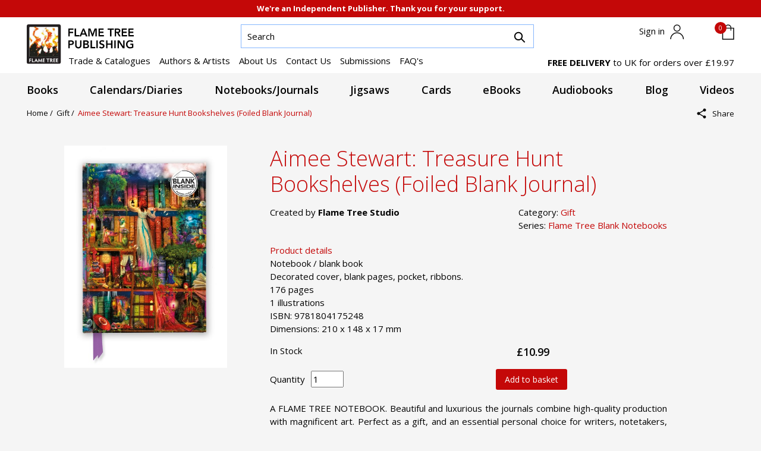

--- FILE ---
content_type: text/html; charset=UTF-8
request_url: https://www.flametreepublishing.com/aimee-stewart-treasure-hunt-bookshelves-foiled-blank-journal-isbn-9781804175248.html
body_size: 11764
content:
<!doctype html>
<html>
<head>
<meta charset="UTF-8">
<title>Aimee Stewart: Treasure Hunt Bookshelves (Foiled Blank Journal) - Flame Tree Publishing</title>
<meta name="description" content="A beautiful, luxurious Flame Tree Notebook. Combining high-quality production with magnificent fine art, the crafted covers are printed on foil, embos">
<meta name="keywords" content="art of fine gifts; flame tree notebooks; flame tree journals; deluxe edition; fancy journals; art journals">
<meta name="robots" content="index, follow">
<meta name="viewport" content="width=device-width, initial-scale=1">
<meta property="og:locale" content="en_GB">
<meta name="msvalidate.01" content="DE6A2C764AD644888D6377DE6BE7FBD3">
<meta name="google-site-verification" content="7tUVaG29OkouBHqwe7HiBd8RSWYctvGjmz4U8S7CS6g">
<meta name="google-site-verification" content="wK1iP86Lmyf7QMG_4mmEsQRpJ0v7br-IhMkNK_0poR4">
<meta name="author" content="Flame Tree Publishing Limited, https://www.flametreepublishing.com">
<meta name="publisher" content="Flame Tree Publishing Limited, https://www.flametreepublishing.com">
<meta name="copyright" content="Flame Tree Publishing Limited, https://www.flametreepublishing.com">
<meta http-equiv="X-UA-Compatible" content="IE=edge">
<meta property="og:site_name" content="Flame Tree Publishing">
<meta property="og:title" content="Aimee Stewart: Treasure Hunt Bookshelves (Foiled Blank Journal) - Flame Tree Publishing">
<meta property="og:description" content="A beautiful, luxurious Flame Tree Notebook. Combining high-quality production with magnificent fine art, the crafted covers are printed on foil, embos">
<meta property="og:type" content="book">
<meta property="og:url" content="https://www.flametreepublishing.com/aimee-stewart-treasure-hunt-bookshelves-foiled-blank-journal-isbn-9781804175248.html">
<meta name="twitter:card" content="summary_large_image">
<meta name="twitter:site" content="@flametreetweet">
<meta name="twitter:title" content="Aimee Stewart: Treasure Hunt Bookshelves (Foiled Blank Journal) - Flame Tree Publishing">
<meta name="twitter:description" content="A beautiful, luxurious Flame Tree Notebook. Combining high-quality production with magnificent fine art, the crafted covers are printed on foil, embos">
<meta name="twitter:url" content="https://www.flametreepublishing.com/aimee-stewart-treasure-hunt-bookshelves-foiled-blank-journal-isbn-9781804175248.html">
<meta name="twitter:domain" content="www.flametreepublishing.com">
<link rel="canonical" href="https://www.flametreepublishing.com/aimee-stewart-treasure-hunt-bookshelves-foiled-blank-journal-isbn-9781804175248.html">
<meta property="og:title" content="Aimee Stewart: Treasure Hunt Bookshelves (Foiled Blank Journal)">
<meta property="og:url" content="https://www.flametreepublishing.com/aimee-stewart-treasure-hunt-bookshelves-foiled-blank-journal-isbn-9781804175248.html">
<meta property="og:image" content="https://www.flametreepublishing.com/ProductImages/aimee-stewart-treasure-hunt-bookshelves-foiled-blank-journal-isbn-9781804175248.0.jpg">
<meta property="og:image:width" content="440">
<meta property="og:image:height" content="600">
<meta property="og:description" content="A beautiful, luxurious Flame Tree Notebook. Combining high-quality production with magnificent fine art, the crafted covers are printed on foil, embos">
<meta property="book:isbn" content="9781804175248">
<meta property="book:author" content="">
<meta property="book:tag" content="art of fine gifts; flame tree notebooks; flame tree journals; deluxe edition; fancy journals; art journals">
<meta name="twitter:title" content="Aimee Stewart: Treasure Hunt Bookshelves (Foiled Blank Journal)">
<meta name="twitter:description" content="A beautiful, luxurious Flame Tree Notebook. Combining high-quality production with magnificent fine art, the crafted covers are printed on foil, embos">
<meta name="twitter:image" content="https://www.flametreepublishing.com/ProductImages/aimee-stewart-treasure-hunt-bookshelves-foiled-blank-journal-isbn-9781804175248.0.jpg">
<meta name="twitter:image:width" content="440">
<meta name="twitter:image:height" content="600">
<script type="application/ld+json">
    {
      "@context": "https://schema.org", 
      "@graph": [
        {
          "@type": "WebSite",
          "@id": "https://www.flametreepublishing.com/#website",
          "url": "https://www.flametreepublishing.com/",
          "name": "Flame Tree Publishing",
          "publisher": {
            "@id": "https://www.flametreepublishing.com/#organization"
          }
        },
        {
          "@type": "Organization",
          "@id": "https://www.flametreepublishing.com/#organization",
          "name": "Flame Tree Publishing Ltd",
          "url": "https://www.flametreepublishing.com/",
          "logo": {
            "@type": "ImageObject",
            "url": "https://www.flametreepublishing.com/images/FlameTreePublishing.png"
          },
          "sameAs": [
            "https://www.facebook.com/FlameTreePublishing/",
            "https://www.instagram.com/flametreepublishing/",
            "https://x.com/flametreetweet"
          ]
        },       
        {
        "@type": "BreadcrumbList",
        "@id": "https://www.flametreepublishing.com/aimee-stewart-treasure-hunt-bookshelves-foiled-blank-journal-isbn-9781804175248.html#breadcrumb",
        "itemListElement": [
        {
        "@type": "ListItem",
        "position": 1,
        "name": "Home",
        "item": "https://www.flametreepublishing.com/"
        },
        {
        "@type": "ListItem",
        "position": 2,
        "name": "Gift",
        "item": "gift-books.html"
        },
        {
        "@type": "ListItem",
        "position": 3,
        "name": "Aimee Stewart: Treasure Hunt Bookshelves (Foiled Blank Journal)",
        "item": "https://www.flametreepublishing.com/aimee-stewart-treasure-hunt-bookshelves-foiled-blank-journal-isbn-9781804175248.html"
        }
        ]
        },
        {
          "@type": "Book",
          "@id": "https://www.flametreepublishing.com/aimee-stewart-treasure-hunt-bookshelves-foiled-blank-journal-isbn-9781804175248.html#work",
          "url": "https://www.flametreepublishing.com/aimee-stewart-treasure-hunt-bookshelves-foiled-blank-journal-isbn-9781804175248.html",
          "name": "Aimee Stewart: Treasure Hunt Bookshelves (Foiled Blank Journal)",
                    "author": {
            "@type": "Person",
            "name": "Flame Tree Studio"          },
                    "publisher": {
            "@id": "https://www.flametreepublishing.com/#organization"
          },
          "workExample": [
            {
              "@type": "Book",
              "@id": "https://www.flametreepublishing.com/aimee-stewart-treasure-hunt-bookshelves-foiled-blank-journal-isbn-9781804175248.html#edition",
              "name": "Aimee Stewart: Treasure Hunt Bookshelves (Foiled Blank Journal)",
              "isbn": "9781804175248",
              "image": "https:\/\/www.flametreepublishing.com\/ProductImages\/aimee-stewart-treasure-hunt-bookshelves-foiled-blank-journal-isbn-9781804175248.0.jpg",
              "url": "https://www.flametreepublishing.com/aimee-stewart-treasure-hunt-bookshelves-foiled-blank-journal-isbn-9781804175248.html",
              "inLanguage": "en",
              "numberOfPages": 176,
              "bookFormat": "https://schema.org/Paperback",
              "description": "A beautiful, luxurious Flame Tree Notebook. Combining high-quality production with magnificent fine art, the crafted covers are printed on foil, embos",
              "potentialAction": {
                "@type": "ReadAction",
                "target": {
                  "@type": "EntryPoint",
                  "urlTemplate": "https://www.flametreepublishing.com/aimee-stewart-treasure-hunt-bookshelves-foiled-blank-journal-isbn-9781804175248.html",
                  "actionPlatform": [
                    "https://schema.org/DesktopWebPlatform",
                    "https://schema.org/IOSPlatform",
                    "https://schema.org/AndroidPlatform"
                  ]
                },
                "expectsAcceptanceOf": {
                  "@type": "Offer",
                  "category": "purchase",
                  "price": "10.99",
                  "priceCurrency": "GBP",
                  "eligibleRegion": {
                    "@type": "Country",
                    "name": "GB"
                  },
                  "availability": "https://schema.org/InStock"
                }
              },
              "offers": {
                "@type": "Offer",
                "url": "https://www.flametreepublishing.com/aimee-stewart-treasure-hunt-bookshelves-foiled-blank-journal-isbn-9781804175248.html",
                "price": "10.99",
                "priceCurrency": "GBP",
                "availability": "https://schema.org/InStock",
                "itemCondition": "https://schema.org/NewCondition",
                "seller": {
                  "@id": "https://www.flametreepublishing.com/#organization"
                }
              }
            }
          ]
        }
      ]
    }
    </script>
<link href="css/bootstrap.min.css" rel="stylesheet">
<link rel="preconnect" href="https://fonts.googleapis.com" crossorigin>
<link rel="preconnect" href="https://fonts.gstatic.com" crossorigin>
<link href="https://fonts.googleapis.com/css2?family=Open+Sans:ital,wght@0,300..800;1,300..800&display=swap" rel="stylesheet">
<link rel="stylesheet" id="font-awesome-css" href="https://cdnjs.cloudflare.com/ajax/libs/font-awesome/6.2.0/css/all.min.css?ver=1.0.0" type="text/css" media="all">
<link rel="stylesheet" href="styles.css?v=1.0">
<link rel="stylesheet" href="tablet.css?v=1.0">
<link rel="stylesheet" href="mobile.css?v=1.0">
<link rel="stylesheet" href="forms.css?v=1.0">
<link rel="shortlink" href="https://www.flametreepublishing.com/">
<link rel="apple-touch-icon" href="https://www.flametreepublishing.com/apple-icon-152x152.png">
<link rel="icon" type="image/png" sizes="192x192" href="https://www.flametreepublishing.com/android-icon-192x192.png">
<link rel="stylesheet" href="https://cdnjs.cloudflare.com/ajax/libs/jqueryui/1.14.1/themes/base/jquery-ui.min.css">
<meta name="msapplication-TileColor" content="#ffffff">
<meta name="msapplication-TileImage" content="https://www.flametreepublishing.com/ms-icon-144x144.png">
<link rel="stylesheet" type="text/css" href="js/slick/slick.css?v=1.0">
<link rel="stylesheet" type="text/css" href="js/slick/slick-theme.css?v=1.0">
<link rel="stylesheet" type="text/css" href="css/flyPanels.css?v=1.0">
</head>
<body class="  UK GBP">
<div class="indpt"> We're an Independent Publisher. Thank you for your support. </div>
<header id="ft-header" class="ft-header">
  <nav class="navbar navbar-expand-xl navbar-light topnav">
    <div class="container-fluid">
      <div id="logo"><a class="navbar-brand" href="https://www.flametreepublishing.com"><img src="images/Flame-tree-publishing-logo-web.svg" alt="Flame Tree Publishing" /><img src="images/FlameTreeTxt_Logo.svg" alt="Flame Tree Publishing" /></a></div>
      <div class="sform">
        <form name="searchform" id="searchform" action="search.html" method="post">
          <div class="input-group">
            <input type="text" class="form-control searchinput" id="Search" name="searchinput" value="" placeholder="Search">
            <div class="input-group-append" style="z-index:5">
              <button class="btn btn-secondary searchbutton" type="submit"> <img src="images/searchicon.svg" title="Search" alt="Search" /> </button>
            </div>
          </div>
        </form>
      </div>
      <div id="cartId" class="mcart  ">
        <div class="d-flex justify-content-between">
          <div class="account">
                          <a href="login.html"> <span class="toplink signintxt"> Sign in </span> <img src="images/person-icon.svg" alt="Sign in" class="personicon" /></a>
                        </div>
          <div class="mini_cart_wrapper"> <a class="cartbtn" href="#" id="openCart"> <span class="cart_quantity">0</span><img src="images/basket-icon.svg" /> </a>
            <div class="mini_cart cartholer" id="miniCart">
              <div class="miniCartContent">
                <p class="overlay-top">Shopping Basket - 0 items - <strong>£0</strong></p>
<div class="mini_cart_table">
  <div class="cart_total mt-10"> <span> Your Cart is Empty </span> </div>
</div>
<script type="text/javascript">
  $(document).ready(function() {
    $('.cartprice').html('&pound;0.00');
    $('.cart_quantity').html('0');
  });
</script>              </div>
              <button id="closeCart" class="close-btn"><i class="fas fa-times"></i> Close</button>
            </div>
          </div>
          <button class="navbar-toggler" type="button" data-bs-toggle="offcanvas" data-bs-target="#offcanvasNav" aria-controls="offcanvasNav" aria-label="Open menu"> <span class="navbar-toggler-icon"></span> </button>
        </div>
      </div>
      <div class="collapse navbar-ft navbar-collapse" id="ftnavbar">
        <ul class="navbar-nav me-auto mb-2 mb-lg-0" role="list">
          <li class="nav-item"><a class="nav-link pl-0" href="catalogues.html">Trade &amp; Catalogues</a></li>
          <li class="nav-item"><a class="nav-link" href="authors-and-artists.html">Authors &amp; Artists</a></li>
          <li class="nav-item"><a class="nav-link" href="aboutus.html">About Us</a></li>
          <li class="nav-item"><a class="nav-link" href="contact.html">Contact Us</a></li>
          <li class="nav-item"><a class="nav-link" href="submissions.html">Submissions</a></li>
          <li class="nav-item"><a class="nav-link" href="faq.html">FAQ's</a></li>
        </ul>
      </div>
      <div class="freeDelivery">
        <strong>FREE DELIVERY</strong> to UK for orders over £19.97      </div>
    </div>
  </nav>
  <nav class="navbar navbar-expand-xl main-nav" role="navigation" aria-label="Primary site navigation">
  <div class="container">
    <div class="collapse navbar-collapse show d-none d-lg-block" id="desktopNav"> 
      <!-- populated via JS from #menuSource -->
      <div id="desktopNavList" class="navbar-nav w-100"></div>
    </div>
  </div>
</nav>
<div class="offcanvas offcanvas-end" tabindex="-1" id="offcanvasNav" role="dialog" aria-modal="true" aria-labelledby="offcanvasNavLabel">
  <div class="offcanvas-header">
    <h2 id="offcanvasNavLabel" class="visually-hidden">Mobile navigation</h2>
    <button type="button" class="btn-close text-reset" data-bs-dismiss="offcanvas" aria-label="Close menu"></button>
  </div>
  <div class="offcanvas-body">
    <div class="drilldown" role="navigation" aria-label="Mobile menu drilldown">
      <div class="drilldown-track" id="drilldownTrack">
        <div class="drilldown-panel" data-level="0" aria-label="Top level">
          <nav id="mobileRootNav" aria-label="Mobile primary navigation"></nav>
        </div>
      </div>
    </div>
    <nav class="menu-topmobile" aria-label="Mobile secondary navigation">
      <ul class="nv">
        <li class="nav-item" role="none"><a class="nav-link" href="aboutus.html" role="menuitem">About Us</a></li>
        <li class="nav-item" role="none"><a class="nav-link" href="contact.html" role="menuitem">Contact Us</a></li>
        <li class="nav-item" role="none"><a class="nav-link" href="faq.html" role="menuitem">FAQ's</a></li>
      </ul>
    </nav>
  </div>
</div>
<div id="menuSource" class="d-none"> 
  <!-- Primary desktop navigation source -->
  <ul class="navbar-nav mx-auto" id="primaryMenu" role="menubar" aria-label="Primary site navigation menu">
    <li class="nav-item dropdown catergoryHead booksDropdown" data-hover="dropdown" role="none"> <a class="nav-link dropdown-toggle"
         href="#"
         id="booksDropdown"
         role="menuitem"
         data-bs-toggle="dropdown"
         aria-expanded="false"
         aria-haspopup="true"> Books </a>
      <ul class="dropdown-menu clms" aria-labelledby="booksDropdown" role="menu">
        <li class="ct27 sr41" role="none"><a href="art-&amp;-design-books.html" data-menu="m0" role="menuitem">Art &amp; Design</a></li><li class="ct16 sr8" role="none"><a href="classics-books.html" data-menu="m38" role="menuitem">Classics</a></li><li class="ct7 sr70" role="none"><a href="fiction-books.html" data-menu="m120" role="menuitem">Fiction</a></li><li class="ct58 sr70" role="none"><a href="flame-tree-digital-books.html" data-menu="m685" role="menuitem">Flame Tree Digital</a></li><li class="ct39 sr70" role="none"><a href="flame-tree-press-books.html" data-menu="m703" role="menuitem">Flame Tree Press</a></li><li class="ct20 sr0" role="none"><a href="gift-books.html" data-menu="m1057" role="menuitem">Gift</a></li><li class="ct17 sr10" role="none"><a href="gothic-&amp;-fantasy-books.html" data-menu="m1796" role="menuitem">Gothic &amp; Fantasy</a></li><li class="ct26 sr33" role="none"><a href="hobbies-&amp;-craft-books.html" data-menu="m1912" role="menuitem">Hobbies &amp; Craft</a></li><li class="ct30 sr47" role="none"><a href="lifestyle-books.html" data-menu="m1925" role="menuitem">Lifestyle</a></li><li class="ct3 sr7" role="none"><a href="mind-body-spirit-books.html" data-menu="m1926" role="menuitem">Mind, Body, Spirit</a></li><li class="ct37 sr69" role="none"><a href="music-books.html" data-menu="m1991" role="menuitem">Music</a></li>      </ul>
    </li>
    <li class="nav-item dropdown catergoryHead calendarsDropdown" data-hover="dropdown" role="none"> <a class="nav-link dropdown-toggle"
         href="#"
         id="calendarsDropdown"
         role="menuitem"
         data-bs-toggle="dropdown"
         aria-expanded="false"
         aria-haspopup="true"> Calendars/Diaries </a>
      <ul class="dropdown-menu clms" aria-labelledby="calendarsDropdown" role="menu">
        <li class="ct59 sr0" role="none"><a href="highlights.html" data-menu="m0" role="menuitem">Highlights</a></li><li class="ct14 sr0" role="none"><a href="advent-calendars.html" data-menu="m21" role="menuitem">Advent Calendars</a></li><li class="ct76 sr0" role="none"><a href="art-&amp;-design.html" data-menu="m49" role="menuitem">Art &amp; Design</a></li><li class="ct61 sr0" role="none"><a href="diaries-&amp;-planners.html" data-menu="m53" role="menuitem">Diaries &amp; Planners</a></li><li class="ct53 sr0" role="none"><a href="family-organiser-calendars.html" data-menu="m100" role="menuitem">Family Organiser Calendars</a></li><li class="ct12 sr0" role="none"><a href="mini-wall-calendars.html" data-menu="m103" role="menuitem">Mini Wall Calendars</a></li><li class="ct13 sr0" role="none"><a href="slim-calendars.html" data-menu="m129" role="menuitem">Slim Calendars</a></li><li class="ct10 sr0" role="none"><a href="wall-calendars.html" data-menu="m139" role="menuitem">Wall Calendars</a></li><li class="ct95 sr0" role="none"><a href="amber-lotus.html" data-menu="m253" role="menuitem">Amber Lotus</a></li><li class="ct62 sr0" role="none"><a href="andrews-mcmeel.html" data-menu="m296" role="menuitem">Andrews McMeel</a></li><li class="ct70 sr0" role="none"><a href="harry-n-abrams.html" data-menu="m463" role="menuitem">Harry N. Abrams</a></li><li class="ct71 sr0" role="none"><a href="rizzoli-universe.html" data-menu="m494" role="menuitem">Rizzoli Universe</a></li>      </ul>
    </li>
    <li class="nav-item dropdown catergoryHead notebooksDropdown" data-hover="dropdown" role="none"> <a class="nav-link dropdown-toggle"
         href="#"
         id="notebooksDropdown"
         role="menuitem"
         data-bs-toggle="dropdown"
         aria-expanded="false"
         aria-haspopup="true"> Notebooks/Journals </a>
      <ul class="dropdown-menu clms" aria-labelledby="notebooksDropdown" role="menu">
        <li class="ct21 sr239" role="none"><a class="categorySubMenu" href="artisan-art-blank-notebooks-book-series-list.html" role="menuitem">Artisan Art Blank Notebooks</a></li><li class="ct21 sr158" role="none"><a class="categorySubMenu" href="artisan-art-notebooks-book-series-list.html" role="menuitem">Artisan Art Notebooks</a></li><li class="ct21 sr229" role="none"><a class="categorySubMenu" href="artisan-art-pocket-journals-book-series-list.html" role="menuitem">Artisan Art Pocket Journals</a></li><li class="ct21 sr230" role="none"><a class="categorySubMenu" href="artisan-art-sketch-books-book-series-list.html" role="menuitem">Artisan Art Sketch Books</a></li><li class="ct21 sr20" role="none"><a class="categorySubMenu" href="artisan-notebooks-book-series-list.html" role="menuitem">Artisan Notebooks</a></li><li class="ct21 sr234" role="none"><a class="categorySubMenu" href="artisan-paperback-notebooks-book-series-list.html" role="menuitem">Artisan Paperback Notebooks</a></li><li class="ct21 sr21" role="none"><a class="categorySubMenu" href="artisan-pocket-journals-book-series-list.html" role="menuitem">Artisan Pocket Journals</a></li><li class="ct21 sr130" role="none"><a class="categorySubMenu" href="artisan-sketch-books-book-series-list.html" role="menuitem">Artisan Sketch Books</a></li><li class="ct21 sr171" role="none"><a class="categorySubMenu" href="blank-artisan-notebooks-book-series-list.html" role="menuitem">Blank Artisan Notebooks</a></li><li class="ct21 sr150" role="none"><a class="categorySubMenu" href="flame-tree-address-books-list.html" role="menuitem">Flame Tree Address Books</a></li><li class="ct21 sr24" role="none"><a class="categorySubMenu" href="flame-tree-blank-notebooks-book-series-list.html" role="menuitem">Flame Tree Blank Notebooks</a></li><li class="ct21 sr231" role="none"><a class="categorySubMenu" href="flame-tree-dot-grid-notebooks-book-series-list.html" role="menuitem">Flame Tree Dot Grid Notebooks</a></li><li class="ct21 sr17" role="none"><a class="categorySubMenu" href="flame-tree-notebooks-book-series-list.html" role="menuitem">Flame Tree Notebooks</a></li><li class="ct21 sr139" role="none"><a class="categorySubMenu" href="flame-tree-pocket-notebooks-book-series-list.html" role="menuitem">Flame Tree Pocket Notebooks</a></li><li class="ct21 sr216" role="none"><a class="categorySubMenu" href="flame-tree-quarto-notebook-book-series-list.html" role="menuitem">Flame Tree Quarto Notebook</a></li><li class="ct21 sr212" role="none"><a class="categorySubMenu" href="flame-tree-slimline-journals-book-series-list.html" role="menuitem">Flame Tree Slimline Journals</a></li><li class="ct21 sr227" role="none"><a class="categorySubMenu" href="flame-tree-soft-touch-journals-book-series-list.html" role="menuitem">Flame Tree Soft Touch Journals</a></li><li class="ct21 sr235" role="none"><a class="categorySubMenu" href="flame-tree-spiral-pocket-notebooks-book-series-list.html" role="menuitem">Flame Tree Spiral Pocket Notebooks</a></li><li class="ct21 sr237" role="none"><a class="categorySubMenu" href="flame-tree-sticky-notes-folder-book-series-list.html" role="menuitem">Flame Tree Sticky Notes Folder</a></li><li class="ct21 sr14" role="none"><a class="categorySubMenu" href="luxury-sketch-books-book-series-list.html" role="menuitem">Luxury Sketch Books</a></li><li class="ct21 sr131" role="none"><a class="categorySubMenu" href="midi-notebook-collections-book-series-list.html" role="menuitem">Midi Notebook Collections</a></li><li class="ct21 sr233" role="none"><a class="categorySubMenu" href="mini-craft-notebook-collections-book-series-list.html" role="menuitem">Mini Craft Notebook Collections</a></li><li class="ct21 sr125" role="none"><a class="categorySubMenu" href="mini-notebook-collections-book-series-list.html" role="menuitem">Mini Notebook Collections</a></li><li class="ct21 sr208" role="none"><a class="categorySubMenu" href="standard-notebook-collection-book-series-list.html" role="menuitem">Standard Notebook Collection</a></li>      </ul>
    </li>
    <li class="nav-item dropdown catergoryHead jigsawsDropdown" data-hover="dropdown" role="none"> <a class="nav-link dropdown-toggle"
         href="#"
         id="jigsawsDropdown"
         role="menuitem"
         data-bs-toggle="dropdown"
         aria-expanded="false"
         aria-haspopup="true"> Jigsaws </a>
      <ul class="dropdown-menu dflx" aria-labelledby="jigsawsDropdown" role="menu">
        <li class="ct18 sr241" role="none"><a class="categorySubMenu" href="1000-piece-cylinder-jigsaws-list.html" role="menuitem">1000-piece Cylinder Jigsaws</a></li><li class="ct18 sr242" role="none"><a class="categorySubMenu" href="1000-piece-foiled-jigsaws-list.html" role="menuitem">1000-piece Foiled Jigsaws</a></li><li class="ct18 sr124" role="none"><a class="categorySubMenu" href="1000-piece-jigsaw-puzzles-list.html" role="menuitem">1000-piece Jigsaw Puzzles</a></li><li class="ct18 sr156" role="none"><a class="categorySubMenu" href="1000-piece-sustainable-jigsaws-list.html" role="menuitem">1000-piece Sustainable Jigsaws</a></li><li class="ct18 sr128" role="none"><a class="categorySubMenu" href="500-piece-jigsaw-puzzles-list.html" role="menuitem">500-piece Jigsaw Puzzles</a></li><li class="ct18 sr228" role="none"><a class="categorySubMenu" href="boxed-ballpoint-pens-list.html" role="menuitem">Boxed Ballpoint Pens</a></li><li class="ct18 sr236" role="none"><a class="categorySubMenu" href="flame-tree-memo-boxes-list.html" role="menuitem">Flame Tree Memo Boxes</a></li>      </ul>
    </li>
    <li class="nav-item dropdown catergoryHead cardsDropdown" data-hover="dropdown" role="none"> <a class="nav-link dropdown-toggle"
         href="#"
         id="cardsDropdown"
         role="menuitem"
         data-bs-toggle="dropdown"
         aria-expanded="false"
         aria-haspopup="true"> Cards </a>
      <ul class="dropdown-menu dflx" aria-labelledby="cardsDropdown" role="menu">
        <li class="ct18 sr16" role="none"><a class="categorySubMenu" href="greeting-cards-list.html" role="menuitem">Greeting Cards</a></li><li class="ct18 sr221" role="none"><a class="categorySubMenu" href="tarot-card-box-list.html" role="menuitem">Tarot Card Box</a></li>      </ul>
    </li>
    <li class="nav-item dropdown catergoryHead eBooksDropdown" data-hover="dropdown" role="none"> <a class="nav-link dropdown-toggle"
         href="#"
         id="eBooksDropdown"
         role="menuitem"
         data-bs-toggle="dropdown"
         aria-expanded="false"
         aria-haspopup="true"> eBooks </a>
      <ul class="dropdown-menu dflx" aria-labelledby="eBooksDropdown" role="menu">
        <li class="ct33" role="none"><a href="art-&amp;-design-ebooks.html" data-menu="m0" role="menuitem">Art &amp; Design</a></li><li class="ct69" role="none"><a href="classics-ebooks.html" data-menu="m19" role="menuitem">Classics</a></li><li class="ct5" role="none"><a href="fiction-ebooks.html" data-menu="m25" role="menuitem">Fiction</a></li><li class="ct96" role="none"><a href="flame-tree-direct-ebooks.html" data-menu="m243" role="menuitem">Flame Tree Direct</a></li><li class="ct40" role="none"><a href="flame-tree-press-ebooks.html" data-menu="m244" role="menuitem">Flame Tree Press</a></li><li class="ct35" role="none"><a href="gothic-&amp;-fantasy-ebooks.html" data-menu="m406" role="menuitem">Gothic &amp; Fantasy</a></li><li class="ct34" role="none"><a href="illustrated-ebooks-ebooks.html" data-menu="m423" role="menuitem">Illustrated eBooks</a></li><li class="ct4" role="none"><a href="mind-body-spirit-ebooks.html" data-menu="m472" role="menuitem">Mind, Body, Spirit</a></li><li class="ct47" role="none"><a href="music-&amp;-entertainment-ebooks.html" data-menu="m504" role="menuitem">Music &amp; Entertainment</a></li>      </ul>
    </li>
    <li class="nav-item dropdown catergoryHead audiobooksDropdown" data-hover="dropdown" role="none"> <a class="nav-link dropdown-toggle"
         href="#"
         id="audiobooksDropdown"
         role="menuitem"
         data-bs-toggle="dropdown"
         aria-expanded="false"
         aria-haspopup="true"> Audiobooks </a>
      <ul class="dropdown-menu dflx" aria-labelledby="audiobooksDropdown" role="menu">
        <li class="ct1" role="none"><a href="fiction-audiobooks.html" data-menu="m0" role="menuitem">Fiction</a></li><li class="ct2" role="none"><a href="flame-tree-press-audiobooks.html" data-menu="m41" role="menuitem">Flame Tree Press</a></li>      </ul>
    </li>
    <li class="nav-item dropdown catergoryHead blogDropdown" data-hover="dropdown" role="none"> <a class="nav-link dropdown-toggle"
         href="#"
         id="blogDropdown"
         role="menuitem"
         data-bs-toggle="dropdown"
         aria-expanded="false"
         aria-haspopup="true"> Blog </a>
      <ul class="dropdown-menu dflx" aria-labelledby="blogDropdown" role="menu">
        <li role="none"> <a href="http://blog.flametreepublishing.com/art-of-fine-gifts/"
             target="_blank"
             role="menuitem"
             rel="noopener noreferrer"> Visual &amp; Decorative Arts Blog </a> </li>
        <li role="none"> <a href="http://blog.flametreepublishing.com/classic-rock-bands/"
             target="_blank"
             role="menuitem"
             rel="noopener noreferrer"> Music &amp; Entertainment Blog </a> </li>
        <li role="none"> <a href="http://blog.flametreepublishing.com/simple-recipes/"
             target="_blank"
             role="menuitem"
             rel="noopener noreferrer"> Cooking &amp; Lifestyle Blog </a> </li>
        <li role="none"> <a href="http://blog.flametreepublishing.com/fantasy-gothic/"
             target="_blank"
             role="menuitem"
             rel="noopener noreferrer"> Fantasy &amp; Gothic Blog </a> </li>
      </ul>
    </li>
    <li class="nav-item dropdown catergoryHead videosDropdown" data-hover="dropdown" role="none"> <a class="nav-link dropdown-toggle"
         href="#"
         id="videosDropdown"
         role="menuitem"
         data-bs-toggle="dropdown"
         aria-expanded="false"
         aria-haspopup="true"> Videos </a>
      <ul class="dropdown-menu dflx" aria-labelledby="videosDropdown" role="menu">
                <li role="none"> <a href="video.php?t=Flametree-Publishing-Gothic-Fantasy-Video" role="menuitem"> Flame Tree Short Story Collections </a> </li>
                <li role="none"> <a href="video.php?t=Advice-for-Aspiring-Authors" role="menuitem"> Advice for Aspiring Authors </a> </li>
                <li role="none"> <a href="video.php?t=Fellstones-Video" role="menuitem"> Fellstones by Ramsey Campbell </a> </li>
                <li role="none"> <a href="video.php?t=Introducing-Flame-Tree-Gift" role="menuitem"> Introducing Flame Tree Gift </a> </li>
              </ul>
    </li>
    <li class="nav-item dmobile catergoryHead" role="none"> <a class="nav-link" href="catalogues.html" role="menuitem">Trade &amp; Catalogues</a> </li>
    <li class="nav-item dmobile catergoryHead" role="none"> <a class="nav-link" href="authors-and-artists.html" role="menuitem">Authors &amp; Artists</a> </li>
    <li class="nav-item dmobile catergoryHead" role="none"> <a class="nav-link" href="submissions.html" role="menuitem">Submissions</a> </li>
  </ul>
</div>
</header>
<div class="freeDeliverymobile">
  <strong>FREE DELIVERY</strong> to UK for orders over £19.97</div>


<div class="breadcrumb-wrapper">
      <nav aria-label="breadcrumb">
        <ol class="breadcrumb productbreadcrumb">
          <li><a href="https://www.flametreepublishing.com">Home / &nbsp; </a></li>
          <li><a href="gift-books.html"> Gift / &nbsp; </a></li>
          <li><a href="#" class="current"> Aimee Stewart: Treasure Hunt Bookshelves (Foiled Blank Journal)</a></li>
        </ol>
      </nav>
      <div class="et-share">
                <div class="lbl"><img src="/images/share.svg" alt="Share" width="20" height="20" aria-label="share"> Share </div>
        <ul>
          <li> <a href="https://www.facebook.com/sharer/sharer.php?u=http://www.flametreepublishing.com/aimee-stewart-treasure-hunt-bookshelves-foiled-blank-journal-isbn-9781804175248.html" target="_blank" aria-label="facebook"><i class="fab fa-facebook-f"></i></a> <a href="https://twitter.com/share?via=flametreepublishing&text=Aimee Stewart: Treasure Hunt Bookshelves (Foiled Blank Journal)&url=http://www.flametreepublishing.com/aimee-stewart-treasure-hunt-bookshelves-foiled-blank-journal-isbn-9781804175248.html" target="_blank" aria-label="twitter"><i class="fab fa-twitter"></i> </a> <a href="mailto:?subject=Aimee Stewart: Treasure Hunt Bookshelves (Foiled Blank Journal)&body=http://www.flametreepublishing.com/aimee-stewart-treasure-hunt-bookshelves-foiled-blank-journal-isbn-9781804175248.html" target="_blank" aria-label="email"><i class="far fa-envelope"></i> </a> </li>
        </ul>
      </div>
    </div>

<div class="container mc1" id="bd-BookDetail">
    <div class="page">
    <div class="content" id="productcontainer">
      <div class="d-none d-md-block">
              </div>
    </div>
    
    <div class="productholder bookDetails">
      <div class="row">
        <div class="col-xl-4 col-lg-4 col-md-12 col-sm-12">
          <div id="imagesHolder">
            <div class="bImg"> <a title="Aimee Stewart: Treasure Hunt Bookshelves (Foiled Blank Journal)" href="ProductImages/aimee-stewart-treasure-hunt-bookshelves-foiled-blank-journal-isbn-9781804175248.0.jpg">
                            <img alt="Aimee Stewart: Treasure Hunt Bookshelves (Foiled Blank Journal)" src="ProductImages/aimee-stewart-treasure-hunt-bookshelves-foiled-blank-journal-isbn-9781804175248.0.jpg" />              <div class="fhoverlay">View <img src="images/right-icon.svg" alt="View Larger" class="view"></div>
              </a> </div>
                      </div>
                  </div>
        <div class="col-xl-7 bkopt col-lg-8 col-md-12 col-sm-12 bkhold" id="product">
          <div class="product-item">
            <div class="bTitle">
              <h1> Aimee Stewart: Treasure Hunt Bookshelves (Foiled Blank Journal)</h1>
              <div class="main-book-details">
                <div class="author-details">
                  Created by <strong>Flame Tree Studio</strong>                </div>
                <div class="cat-series"> Category: <span class="clrRed">Gift</span>
                                    <br>
                  Series: <a href="flame-tree-blank-notebooks-book-series-list.html" class="clrRed"> Flame Tree Blank Notebooks</a>
                                  </div>
              </div>
            </div>
            <div class="bDescription bkMeta" id="isbn9781804175248"> <span class="clrRed">Product details</span>
              <div class="product-details-flex">
                <span>Notebook / blank book</span><span>Decorated cover, blank pages, pocket, ribbons.</span><span>176 pages</span><span>1 illustrations</span>                <span>ISBN: 9781804175248 </span>
                Dimensions: 210 x 148 x 17 mm                              </div>
            </div>
                                                <div class="bListCartHolder4 bListCart" id="isbn9781804175248">
              <div class="row">
                <div class="col-6">
                  <div class="stock">
                    In Stock                  </div>
                </div>
                <div class=" col-6">
                  <div class="priceholderlist">
                                                            <span class="bPricel ">&pound;10.99</span>
                                      </div>
                </div>
              </div>
                                                        <form action="" method="post" name="addtoCart" class="cartform crt" id="addtoCart">
                <div class="row">
                  <div class="col-6 text-left">
                    <label for="quantity" class="qty">Quantity </label>
                    <input name="quantity" type="number" required="" class="bQuantity" id="quantity" min="1" value="1"
                              size="2">
                    <input name="Id" type="hidden" value="9781804175248">
                    <input name="price" type="hidden" value="10.99">
                    <input name="img" type="hidden" value="aimee-stewart-treasure-hunt-bookshelves-foiled-blank-journal-isbn-9781804175248">
                    <input name="url" type="hidden" value="aimee-stewart-treasure-hunt-bookshelves-foiled-blank-journal-isbn-9781804175248">
                    <input name="title" type="hidden" value="Aimee Stewart: Treasure Hunt Bookshelves (Foiled Blank Journal)">
                  </div>
                  <div class=" col-6 "> <span class="addcarttxt"> </span>
                    <button id="addtoBasket" type="submit" class="cartbutton acbutton btn-pre-pay" value="Add to basket"
                              name="addtoBasket">Add to basket</button>
                  </div>
                </div>
              </form>
                                        </div>
                                                <div class="bDescription"><p>A FLAME TREE NOTEBOOK. Beautiful and luxurious the journals combine high-quality production with magnificent art. Perfect as a gift, and an essential personal choice for writers, notetakers, travellers, students, poets and diarists. Features a wide range of well-known and modern artists, with new artworks published throughout the year. <br>
<br>
BEAUTIFULLY DESIGNED. The highly crafted covers are printed on foil paper, embossed then foil stamped, complemented by the luxury binding and rose red end-papers. The covers are created by our artists and designers who spend many hours transforming original artwork into gorgeous 3d masterpieces that feel good in the hand, and look wonderful on a desk or table.<br>
<br>
PRACTICAL, EASY TO USE. Flame Tree Notebooks come with practical features too: a pocket at the back for scraps and receipts; two ribbon markers to help keep track of more than just a to-do list and robust ivory text paper.<br>
<br>
THE ARTIST. Aimee Stewart is a self-taught artist, photographer and writer who has been blurring the lines between digital and traditional art since 2005. Her special focus is in eclectic digital painting and photomanipulation – she takes components from old photographs and manipulates them into elements that complement her work perfectly.<br>
<br>
THE FINAL WORD. As William Morris said, "Have nothing in your houses that you do not know to be useful, or believe to be beautiful."</p> </div>
          </div>
        </div>
      </div>
    </div>
        <div class="d-block d-md-none">
          </div>
    <div id="newsletterSignupFull" >
  <div class="row">
    <div class="col-lg-6">
      <h2><span class="newsletterSignupBold">Sign up</span> for our Newsletter to get early bird <span class="newsletterSignupBold">discounts</span> and <span class="newsletterSignupBold">special offers</span></h2>
    </div>
    <div class="col-lg-6">
      <form action="//flametreepublishing.us8.list-manage.com/subscribe/post?u=3e37386da087b4e6f6f526cc1&amp;id=783363d4e9" method="post" id="mc-embedded-subscribe-form" name="mc-embedded-subscribe-form" class="validate" target="_blank" novalidate>
        <div id="mc_embed_signup_scroll">
          <div id="mce-responses" class="clearfix">
            <div class="response" id="mce-error-response" style="display:none"></div>
            <div class="response" id="mce-success-response" style="display:none"></div>
          </div>
          <div class="row">
            <div class="col-sm-6">
              <input type="text" value="" name="FNAME" data-bv-notempty-message="Name is required" data-bv-notempty="true" data-bv-field="FNAME" class="form-control" placeholder="Your Name" id="mce-FNAME">
            </div>
            <div class="col-sm-6">
              <input type="email" value="" name="EMAIL" data-bv-emailaddress-message="The input is not a valid email address" data-bv-notempty-message="Email is required" data-bv-emailaddress="true" data-bv-notempty="true" class="required email form-control" placeholder="Your email address"  id="mce-EMAIL">
            </div>
          </div>
          <div class="row mt-20">
                 <div class="col-sm-8">
               <div class="nNoticeFull"> <strong>Important :</strong> We don't pass your information to anyone. </div>
               </div>
                <div class="submiterFull col-sm-4 text-end">
                  <input name="MMERGE15" type="hidden" id="MMERGE15" value="">
                  <input name="MMERGE16" type="hidden" id="MMERGE16" value="Flame Tree Blank Notebooks">
                  <input type="submit" value="Sign Up Now" name="subscribe" id="mc-embedded-subscribe" class="button btn-nlsignup">
                </div>
            </div> 
        </div>
      </form>
    </div>
  </div>
</div>
  </div>
</div>
</div>
<section class="related">
  <div class="container-fluid">
    <div class="row">
      <div class="col-12">
        <div id="relatedProducts">
          <div class="section-head text-center">
            <h2>Other customers also viewed</h2>
          </div>
          <div id="relatedHolder">
            <div class=" " id="relatedCarousel">
                            <div class="relatedHolder ">
                <div class="relatedImage"><span class="bImg"> <a href="vincent-van-gogh-starry-night-over-the-rhne-foiled-quarto-journal-isbn-9781835625408.html">
                  <img alt="Vincent van Gogh: Starry Night over the Rhône (Foiled Quarto Journal)" src="ProductImages/vincent-van-gogh-starry-night-over-the-rhne-foiled-quarto-journal-isbn-9781835625408.1.jpg"  />                  <div class="fhoverlay">View</div>
                  </a> </span> </div>
                <div class="releted-content">
                  <div class="relatedTitle"><a href="vincent-van-gogh-starry-night-over-the-rhne-foiled-quarto-journal-isbn-9781835625408.html"> Vincent van Gogh: Starry Night over the Rhône (Foiled Quarto Journal)</a></div>
                  <div class="relatedPrice"><span class="relatedbPrice"
                        style="display: inline-block;">&pound;14.99</span></div>
                </div>
              </div>
                            <div class="relatedHolder ">
                <div class="relatedImage"><span class="bImg"> <a href="ls-lowry-gentleman-looking-at-something-foiled-slimline-journal-isbn-9781835625286.html">
                  <img alt="L.S. Lowry: Gentleman Looking at Something (Foiled Slimline Journal)" src="ProductImages/ls-lowry-gentleman-looking-at-something-foiled-slimline-journal-isbn-9781835625286.1.jpg"  />                  <div class="fhoverlay">View</div>
                  </a> </span> </div>
                <div class="releted-content">
                  <div class="relatedTitle"><a href="ls-lowry-gentleman-looking-at-something-foiled-slimline-journal-isbn-9781835625286.html"> L.S. Lowry: Gentleman Looking at Something (Foiled Slimline Journal)</a></div>
                  <div class="relatedPrice"><span class="relatedbPrice"
                        style="display: inline-block;">&pound;6.99</span></div>
                </div>
              </div>
                            <div class="relatedHolder ">
                <div class="relatedImage"><span class="bImg"> <a href="lucy-innes-williams-pink-garden-house-foiled-journal-isbn-9781839648533.html">
                  <img alt="Lucy Innes Williams: Pink Garden House (Foiled Journal)" src="ProductImages/lucy-innes-williams-pink-garden-house-foiled-journal-isbn-9781839648533.1.jpg"  />                  <div class="fhoverlay">View</div>
                  </a> </span> </div>
                <div class="releted-content">
                  <div class="relatedTitle"><a href="lucy-innes-williams-pink-garden-house-foiled-journal-isbn-9781839648533.html"> Lucy Innes Williams: Pink Garden House (Foiled Journal)</a></div>
                  <div class="relatedPrice"><span class="relatedbPrice"
                        style="display: inline-block;">&pound;10.99</span></div>
                </div>
              </div>
                            <div class="relatedHolder ">
                <div class="relatedImage"><span class="bImg"> <a href="spring-green-blank-artisan-notebook-flame-tree-journals-isbn-9781804178300.html">
                  <img alt="Spring Green Blank Artisan Notebook (Flame Tree Journals)" src="ProductImages/spring-green-blank-artisan-notebook-flame-tree-journals-isbn-9781804178300.1.jpg"  />                  <div class="fhoverlay">View</div>
                  </a> </span> </div>
                <div class="releted-content">
                  <div class="relatedTitle"><a href="spring-green-blank-artisan-notebook-flame-tree-journals-isbn-9781804178300.html"> Spring Green Blank Artisan Notebook (Flame Tree Journals)</a></div>
                  <div class="relatedPrice"><span class="relatedbPrice"
                        style="display: inline-block;">&pound;10.99</span></div>
                </div>
              </div>
                            <div class="relatedHolder ">
                <div class="relatedImage"><span class="bImg"> <a href="garden-of-delights-foiled-journal-isbn-9781804179529.html">
                  <img alt="Garden of Delights (Foiled Journal)" src="ProductImages/garden-of-delights-foiled-journal-isbn-9781804179529.1.jpg"  />                  <div class="fhoverlay">View</div>
                  </a> </span> </div>
                <div class="releted-content">
                  <div class="relatedTitle"><a href="garden-of-delights-foiled-journal-isbn-9781804179529.html"> Garden of Delights (Foiled Journal)</a></div>
                  <div class="relatedPrice"><span class="relatedbPrice"
                        style="display: inline-block;">&pound;10.99</span></div>
                </div>
              </div>
                            <div class="relatedHolder ">
                <div class="relatedImage"><span class="bImg"> <a href="ashmolean-museum-set-of-3-mini-notebooks-isbn-9781804176412.html">
                  <img alt="Ashmolean Museum Set of 3 Mini Notebooks" src="ProductImages/ashmolean-museum-set-of-3-mini-notebooks-isbn-9781804176412.1.jpg"  />                  <div class="fhoverlay">View</div>
                  </a> </span> </div>
                <div class="releted-content">
                  <div class="relatedTitle"><a href="ashmolean-museum-set-of-3-mini-notebooks-isbn-9781804176412.html"> Ashmolean Museum Set of 3 Mini Notebooks</a></div>
                  <div class="relatedPrice"><span class="relatedbPrice"
                        style="display: inline-block;">&pound;5.99</span></div>
                </div>
              </div>
                            <div class="relatedHolder ">
                <div class="relatedImage"><span class="bImg"> <a href="vincent-van-gogh-almond-blossom-artisan-art-notebook-flame-tree-journals-isbn-9781804175262.html">
                  <img alt="Vincent van Gogh: Almond Blossom Artisan Art Notebook (Flame Tree Journals)" src="ProductImages/vincent-van-gogh-almond-blossom-artisan-art-notebook-flame-tree-journals-isbn-9781804175262.1.jpg"  />                  <div class="fhoverlay">View</div>
                  </a> </span> </div>
                <div class="releted-content">
                  <div class="relatedTitle"><a href="vincent-van-gogh-almond-blossom-artisan-art-notebook-flame-tree-journals-isbn-9781804175262.html"> Vincent van Gogh: Almond Blossom Artisan Art Notebook (Flame Tree Journals)</a></div>
                  <div class="relatedPrice"><span class="relatedbPrice"
                        style="display: inline-block;">&pound;10.99</span></div>
                </div>
              </div>
                            <div class="relatedHolder ">
                <div class="relatedImage"><span class="bImg"> <a href="william-kilburn-marble-end-paper-artisan-art-notebook-flame-tree-journals-isbn-9781804178911.html">
                  <img alt="William Kilburn: Marble End Paper Artisan Art Notebook (Flame Tree Journals)" src="ProductImages/william-kilburn-marble-end-paper-artisan-art-notebook-flame-tree-journals-isbn-9781804178911.1.jpg"  />                  <div class="fhoverlay">View</div>
                  </a> </span> </div>
                <div class="releted-content">
                  <div class="relatedTitle"><a href="william-kilburn-marble-end-paper-artisan-art-notebook-flame-tree-journals-isbn-9781804178911.html"> William Kilburn: Marble End Paper Artisan Art Notebook (Flame Tree Journals)</a></div>
                  <div class="relatedPrice"><span class="relatedbPrice"
                        style="display: inline-block;">&pound;10.99</span></div>
                </div>
              </div>
                            <div class="relatedHolder ">
                <div class="relatedImage"><span class="bImg"> <a href="angela-harding-rathlin-hares-foiled-journal-isbn-9781787555709.html">
                  <img alt="Angela Harding: Rathlin Hares (Foiled Journal)" src="ProductImages/angela-harding-rathlin-hares-foiled-journal-isbn-9781787555709.1.jpg"  />                  <div class="fhoverlay">View</div>
                  </a> </span> </div>
                <div class="releted-content">
                  <div class="relatedTitle"><a href="angela-harding-rathlin-hares-foiled-journal-isbn-9781787555709.html"> Angela Harding: Rathlin Hares (Foiled Journal)</a></div>
                  <div class="relatedPrice"><span class="relatedbPrice"
                        style="display: inline-block;">&pound;10.99</span></div>
                </div>
              </div>
                            <div class="relatedHolder ">
                <div class="relatedImage"><span class="bImg"> <a href="john-james-audubon-a-pair-of-magpies-foiled-blank-journal-isbn-9781804178898.html">
                  <img alt="John James Audubon: A Pair of Magpies (Foiled Blank Journal)" src="ProductImages/john-james-audubon-a-pair-of-magpies-foiled-blank-journal-isbn-9781804178898.1.jpg"  />                  <div class="fhoverlay">View</div>
                  </a> </span> </div>
                <div class="releted-content">
                  <div class="relatedTitle"><a href="john-james-audubon-a-pair-of-magpies-foiled-blank-journal-isbn-9781804178898.html"> John James Audubon: A Pair of Magpies (Foiled Blank Journal)</a></div>
                  <div class="relatedPrice"><span class="relatedbPrice"
                        style="display: inline-block;">&pound;10.99</span></div>
                </div>
              </div>
                            <div class="relatedHolder ">
                <div class="relatedImage"><span class="bImg"> <a href="alexandra-milton-silver-tree-of-life-with-four-white-throated-magpies-foiled-journal-isbn-9781804179109.html">
                  <img alt="Alexandra Milton: Silver Tree of Life with Four White-throated Magpies (Foiled Journal)" src="ProductImages/alexandra-milton-silver-tree-of-life-with-four-white-throated-magpies-foiled-journal-isbn-9781804179109.1.jpg"  />                  <div class="fhoverlay">View</div>
                  </a> </span> </div>
                <div class="releted-content">
                  <div class="relatedTitle"><a href="alexandra-milton-silver-tree-of-life-with-four-white-throated-magpies-foiled-journal-isbn-9781804179109.html"> Alexandra Milton: Silver Tree of Life with Four White-throated Magpies (Foiled Journal)</a></div>
                  <div class="relatedPrice"><span class="relatedbPrice"
                        style="display: inline-block;">&pound;10.99</span></div>
                </div>
              </div>
                            <div class="relatedHolder ">
                <div class="relatedImage"><span class="bImg"> <a href="lilac-artisan-sketch-book-isbn-9781835621851.html">
                  <img alt="Lilac Artisan Sketch Book" src="ProductImages/lilac-artisan-sketch-book-isbn-9781835621851.1.jpg"  />                  <div class="fhoverlay">View</div>
                  </a> </span> </div>
                <div class="releted-content">
                  <div class="relatedTitle"><a href="lilac-artisan-sketch-book-isbn-9781835621851.html"> Lilac Artisan Sketch Book</a></div>
                  <div class="relatedPrice"><span class="relatedbPrice"
                        style="display: inline-block;">&pound;12.99</span></div>
                </div>
              </div>
                            <div class="clearfix"></div>
            </div>
          </div>
        </div>
      </div>
    </div>
  </div>
</section>
<footer>
  <div class="container clearfix">
    <div id="ftrLinks">
      <div class="ftrColumn row">
        <div class="ftrColumn5 order-lg-5 col-md-12 col-lg-3 ft-newsletter">
          <h4>Be the first to know</h4>
          <p> Get early bird discounts and special offers </p>
          <form action="//flametreepublishing.us8.list-manage.com/subscribe/post?u=3e37386da087b4e6f6f526cc1&amp;id=783363d4e9" method="POST" id="mc-embedded-subscribe-form" name="mc-embedded-subscribe-form" class="validate" style="width: 100%;" target="_blank" novalidate>
            <div id="mc_embed_signup_scroll">
              <div id="mce-responses" class="clear">
                <div class="response" id="mce-error-response" style="display:none"></div>
                <div class="response" id="mce-success-response" style="display:none"></div>
              </div>
              <div class="">
                <div class="ns">
                  <input type="text" value="" name="FNAME" data-bv-notempty-message="Name is required" data-bv-notempty="true" data-bv-field="MERGE1" class="form-control nlsignup" placeholder="Your Name" id="MERGE1">
                </div>
              </div>
              <div class="">
                <div class="form-group ns">
                  <input type="email" value="" name="EMAIL" data-bv-emailaddress-message="The input is not a valid email address" data-bv-notempty-message="Email is required" data-bv-emailaddress="true" data-bv-notempty="true" class="required email form-control nlsignup" placeholder="Your email address" id="MERGE0">
                </div>
              </div>
              <div class="">
                <div class="row">
                  <div class="nNotice col-lg-7"> Your privacy is important: We don't pass your details to anyone.</div>
                  <div class="submiter col-lg-5 text-end">
                    <input name="MMERGE15" type="hidden" id="MMERGE15" value="Home Page">
                    <input type="submit" value="Sign Up" name="subscribe" id="mc-embedded-subscribe" class="btn btn-nlsignup">
                  </div>
                  <div style="position: absolute; left: -5000px;" aria-hidden="true">
                    <input type="text" name="b_3e37386da087b4e6f6f526cc1_783363d4e9" tabindex="-1" value="">
                  </div>
                </div>
              </div>
            </div>
          </form>
        </div>
        <div class="ftrColumn1 order-lg-1 col-md-3 col-lg-2">
          <h4>To See</h4>
          <ul>
            <li class="nav-item"><a class="nav-link" href="catalogues.html">Trade &amp; Catalogues</a></li>
            <li class="nav-item"><a class="nav-link" href="authors-and-artists.html">Authors &amp; Artists</a></li>
            <li class="nav-item"><a class="nav-link" href="aboutus.html">About Us</a></li>
            <li class="nav-item"><a class="nav-link" href="contact.html">Contact Us</a></li>
            <li class="nav-item"><a class="nav-link" href="submissions.html">Submissions</a></li>
            <li class="nav-item"><a class="nav-link" href="faq.html">FAQ's</a></li>
          </ul>
        </div>
        <div class="ftrColumn2 order-lg-2 col-md-3 col-lg-2">
          <h4>Customer Services</h4>
          <ul>
                        <li><a href="delivery-and-returns.html">Delivery &amp; Returns</a></li>
                        <li><a href="sustainable.html">Sustainable</a></li>
                        <li><a href="submissions.html">Submissions Policies</a></li>
                        <li><a href="US-Trade.html">US Trade Customers</a></li>
                        <li><a href="fiction-contacts.html">Fiction Contacts</a></li>
                        <li><a href="gprs-compliance.html">GPSR Compliance</a></li>
                        <li><a href="ai-usage-policy.html">Use of Artificial Intelligence and Generative AI</a></li>
                      </ul>
        </div>
        <div class="ftrColumn3 order-lg-3 col-md-3 col-lg-2">
          <h4>Policy</h4>
          <ul>
                        <li><a href="terms-and-conditions.html">Terms &amp; Conditions</a></li>
                        <li><a href="privacy-policy.html">Privacy Policies</a></li>
                        <li><a href="cookies-policy.html">Cookies Policies</a></li>
                        <li><a href="ethical-policy.html">Ethical Policies</a></li>
                      </ul>
        </div>
        <div class="ftrColumn4 order-lg-4  col-md-3 col-lg-3">
          <h4>Contact Us</h4>
          <p> 6 Melbray Mews, London SW6 3NS <br>
            United Kingdom </p>
          <p> <a href="mailto:info@flametreepublishing.com"> info@flametreepublishing.com</a></p>
          <p>T +44 (0)20 7751 9650<br>
            F +44 (0)20 7751 9651 </p>
          <div class="socialBookmarks"> <a href="https://www.facebook.com/FlameTreePublishing" target="_blank"> <img src="images/fb_logo.svg" alt="Follow Us On Facebook"> </a> &nbsp; <a href="https://www.instagram.com/flametreepublishing/?hl=en" target="_blank"> <img src="images/insta_logo.svg" alt="Follow Us On Instagram"> </a> &nbsp;
            &nbsp; <a href="https://x.com/flametreetweet" target="_blank"> <img src="images/x_logo.svg" alt="Follow Us on X"> </a> &nbsp; <a href="https://www.youtube.com/@flametreepress" target="_blank"> <img src="images/youTube_logo.svg" alt="Follow Us on YouTube"> </a> </div>
        </div>
        <div class="d-block d-sm-none">
          <div class="socialBookmarks"> <a href="https://www.facebook.com/FlameTreePublishing" target="_blank"> <img src="images/fb_logo.svg" alt="Follow Us On Facebook"> </a> &nbsp; <a href="https://www.instagram.com/flametreepublishing/?hl=en" target="_blank"> <img src="images/insta_logo.svg" alt="Follow Us On Instagram"> </a> &nbsp;
            &nbsp; <a href="https://x.com/flametreetweet" target="_blank"> <img src="images/x_logo.svg" alt="Follow Us on X"> </a> &nbsp; <a href="https://www.youtube.com/@flametreepress" target="_blank"> <img src="images/youTube_logo.svg" alt="Follow Us on YouTube"> </a> </div>
        </div>
      </div>
    </div>
  </div>
  <div id="copyright">
    <div class="container">
      <div class="row">
        <div class="col-12"> &copy; 2026 Flame Tree Publishing Ltd. </div>
        </div>
    </div>
  </div>
</footer>
<a id="back-to-top" href="#" class="btn btn-light btn-lg back-to-top" role="button"><i class="fa fa-chevron-up"></i></a>
<div class="moverlay"></div>
<script type="text/javascript" src="https://cdn.jsdelivr.net/npm/lozad/dist/lozad.min.js"></script>
<script src="https://cdnjs.cloudflare.com/ajax/libs/jquery/3.7.1/jquery.min.js" integrity="sha512-v2CJ7UaYy4JwqLDIrZUI/4hqeoQieOmAZNXBeQyjo21dadnwR+8ZaIJVT8EE2iyI61OV8e6M8PP2/4hpQINQ/g==" crossorigin="anonymous" referrerpolicy="no-referrer"></script> 
<script src="https://cdnjs.cloudflare.com/ajax/libs/jqueryui/1.14.1/jquery-ui.min.js" integrity="sha512-MSOo1aY+3pXCOCdGAYoBZ6YGI0aragoQsg1mKKBHXCYPIWxamwOE7Drh+N5CPgGI5SA9IEKJiPjdfqWFWmZtRA==" crossorigin="anonymous" referrerpolicy="no-referrer"></script>
<script src="https://cdn.jsdelivr.net/npm/bootstrap@5.3.3/dist/js/bootstrap.bundle.min.js" ></script> 
<script src="js/slick/slick.min.js"></script> 
<script type="text/javascript" src="js/jquery.tosrus.min.all.js" ></script>
<link rel="stylesheet" type="text/css" href="css/jquery.tosrus.all.css" />
<script src="js/addcart.js?v=1.0"></script> 
<script src="js/vendor/jquery.validate.min.js"  ></script> 
<script src="js/main.js?v=1.0" ></script>
<script src="js/main.js"></script> 
<script>
  const observer = lozad();
  observer.observe();
</script> 
<script>
 document.addEventListener("DOMContentLoaded", () => {
  const toggler = document.querySelector(".ftnavbar-toggler");
  const bdy = document.querySelector("body");

  if (toggler && bdy) {
    toggler.addEventListener("click", () => {
      bdy.classList.toggle("mopen");
    });
  }
});

  </script> 
<script>
  $(document).on("click", "a.getNext", function() {
    var getNextVal = $(this).attr('data-nxt');
    $.ajax({
      type: "GET",
      url: "sresults.php",
      cache: false,
      data: {
        getNext: getNextVal
      }
    }).done(function(msg) {
      $("#sresults").html(msg);
      const observer = lozad();
      observer.observe();
    });
  });
</script>
<script type="text/javascript"> 
	$(function() {
		$('#DeliveryPostcode').keyup(function() { 
			this.value = this.value.toLocaleUpperCase(); 
		}); 
		$('#Postcode').keyup(function() { 
			this.value = this.value.toLocaleUpperCase(); 
		}); 
		$('#zipcode').keyup(function() { 
			this.value = this.value.toLocaleUpperCase(); 
		}); 
	}); 
$("form[name='mc-embedded-subscribe-form']").validate({
    rules: {
      FNAME: {
        required: true
        
      },
      EMAIL: {
        required: true,
        email: true
      }
    },
    messages: {
      FNAME: {
        required: "Please enter a name",
       },
      EMAIL: "Please enter a valid email address"
    },
     submitHandler: function(form) {
      form.submit();
    }
  });
</script>
</body></html>

--- FILE ---
content_type: text/css
request_url: https://www.flametreepublishing.com/styles.css?v=1.0
body_size: 7546
content:
@charset "UTF-8";
/* CSS Document */
html, body {
  font-family: "Open Sans", serif;
  font-optical-sizing: auto;
  font-style: normal;
  font-variation-settings: "wdth"100;
  font-size: 15px;
  background-color: #f5f5f5;
  color: #040404;
}
html {
  scrollbar-gutter: stable;
}
body.modal-open {
  overflow: hidden;
  padding-right: 0px !important;
}
a {
  text-decoration: none;
  color: #040404;
}
a:hover, a:active {
  color: #C40808;
}
input:focus {
  outline: none;
}
textarea:focus {
  outline: none;
}
.form-check-input[type="checkbox"] {
  border-color: #212121;
}
.form-control:focus {
  box-shadow: none;
}
.clrRed {
  color: #C40808;
}
.ftrColumn a.nav-link:hover, .ftrColumn a.nav-link:active {
  color: rgb(196, 8, 8);
}
img, svg {
  max-width: 100%;
}
h1 {
  font-weight: 300;
  font-size: 35px;
  line-height: 120%;
  color: #040404;
  margin-bottom: 30px;
}
h2 {
  font-weight: 300;
  font-size: 28px;
  line-height: 150%;
  color: #040404;
  margin-bottom: 30px;
}
h3 {
  font-size: 24px;
  line-height: 120%;
  font-weight: 300;
}
section {
  margin-bottom: 50px;
}
.form-control {
  min-height: 36px;
  border-radius: 0px !important;
  border: none;
  border-bottom: 1px solid #CCCCCC;
  background-color: transparent !important;
  font-size: 15px;
  padding: 0px !important;
  color: #000;
}
.mb-20 {
  padding-bottom: 20px;
}
.ft-news h1 {
  margin-bottom: 40px;
}
.container-fluid {
  padding-left: 45px;
  padding-right: 45px;
  position: relative;
}
.container {
  max-width: 1636px;
  padding-left: 45px;
  padding-right: 45px;
  position: relative;
}
.price-details .uk {
  display: none;
}
.password-reset-form {
  margin-bottom: 60px;
}
header {
  z-index: 99;
  position: relative;
}
.topnav {
  background-color: #fff;
  padding-bottom: 15px;
  padding-top: 12px;
}
@-moz-keyframes headerSlideDown {
  0% {
    margin-top: -150px;
  }
  100% {
    margin-top: 0;
  }
}
@-ms-keyframes headerSlideDown {
  0% {
    margin-top: -150px;
  }
  100% {
    margin-top: 0;
  }
}
@-webkit-keyframes headerSlideDown {
  0% {
    margin-top: -150px;
  }
  100% {
    margin-top: 0;
  }
}
@keyframes headerSlideDown {
  0% {
    margin-top: -150px;
  }
  100% {
    margin-top: 0;
  }
}
@-moz-keyframes headerSlideUp {
  0% {
    margin-top: 0;
  }
  100% {
    margin-top: -150px;
  }
}
@-ms-keyframes headerSlideUp {
  0% {
    margin-top: 0;
  }
  100% {
    margin-top: -150px;
  }
}
@-webkit-keyframes headerSlideUp {
  0% {
    margin-top: 0;
  }
  100% {
    margin-top: -150px;
  }
}
@keyframes headerSlideUp {
  0% {
    margin-top: 0;
  }
  100% {
    margin-top: -150px;
  }
}
.navbar {}
.navbar > .container-fluid {
  align-items: start;
}
.navbar-sticky {
  position: fixed;
  top: 0;
  left: 0;
  right: 0;
  z-index: 99;
  width: 100%;
  transition: 0.3s ease;
  backdrop-filter: blur(15px);
  -webkit-backdrop-filter: blur(15px);
  background: white;
  animation: 0.95s ease 0s normal forwards 1 running headerSlideDown;
}
.indpt {
  background-color: #C40808;
  text-align: center;
  color: #fff;
  font-weight: 700;
  font-size: 15px;
  padding: 5px 0px;
  display: none;
}
#logo {
  padding: 0px;
  margin: 0px;
  vertical-align: top;
  position: relative;
  width: 225px;
  float: left;
}
#logo img {
  vertical-align: top;
}
#logo img:last-of-type {
  padding-top: 7px;
}
#ftnavbar {
  position: absolute;
  left: 115px;
  top: 42px;
  font-size: 15px;
}
.navbar-expand-xl .navbar-nav .nav-link.pl-0 {
  padding-left: 0px;
}
.topnavbar {
  padding-top: 15px;
  padding-bottom: 15px;
}
.topnavbar {
  position: relative;
  display: flex;
  flex-wrap: wrap;
  align-items: center;
  justify-content: space-between;
}
.navbar-toggler {
  border: none;
  padding: 0px;
}
.navbar-toggler:focus {
  border: none;
  outline: none;
  box-shadow: none;
}
a.dropdown-toggle, .dmobile a {
  font-weight: 600;
}
.catergoryHead {
  font-size: 18px;
  text-decoration: none;
}
.ftHomeCarousel .carousel-indicators {
  /* bottom: 25px;
  margin-bottom: 0; */
  margin-left: 50%;
}
.rider {
  margin: 0px 10px;
}
.fhImg {
  position: relative;
  padding: 10px;
  background-color: #fff;
  overflow: hidden;
}
.news-wrapper .newsImg, .author-wrapper .authorImg {
  position: relative;
  cursor: pointer;
}
.news-wrapper .newsImg a {
  display: block;
  position: relative;
  height: 100%;
}
.news-wrapper .newsImg a::before, .author-wrapper .authorImg::before {
  content: "";
  position: absolute;
  left: 0;
  right: 0;
  top: 0;
  bottom: 0;
  background-color: rgba(0, 0, 0, 0.2);
  opacity: 0;
  transition: 0.5s all;
}
.news-wrapper:hover .newsImg a::before, .author-wrapper:hover .authorImg::before {
  opacity: 1;
}
.news-wrapper:hover a {
  color: rgb(196, 8, 8);
}
.fhoverlay {
  position: absolute;
  top: 50%;
  transform: translateY(-50%);
  background-color: rgba(255, 255, 255, 0.8);
  width: 100%;
  left: 0;
  text-align: center;
  padding: 10px;
  font-weight: 600;
  opacity: 0;
  transition: 0.2s all;
  font-size: 14px;
}
.featuredHolder:hover .fhoverlay, .relatedImage:hover .fhoverlay {
  opacity: 1;
}
.relatedHolder {
  cursor: pointer;
  margin: auto 15px;
}
.video-relatedProducts .relatedHolder {
  margin: auto;
}
.featuredHolder:hover .fhImg, .relatedImage:hover {
  background-color: #F1E1E1;
}
.fhImg img {
  transition: 0.2s all;
}
.featuredHolder:hover img {
  transform: scale(1.2);
}
.fyp .section-head h2 {
  margin-bottom: 15px;
}
#cartId {
  min-width: 160px;
}
.mini_cart_wrapper {
  position: relative;
  font-weight: 400;
  font-size: 14px;
}
.mini_cart_wrapper span.cart_quantity {
  position: absolute;
  left: -12px;
  width: 20px;
  height: 20px;
  line-height: 20px;
  text-align: center;
  color: #fff;
  background: #C40808;
  border-radius: 50%;
  top: -4px;
  font-size: 10px;
}
.mini_cart_wrapper a {
  display: block;
}
.cart_total span.price {
  font-size: 16px;
}
.mini_cart {
  min-width: 355px;
  padding: 20px 28px;
  background: #fff;
  z-index: 999;
  right: 1px;
  top: 160%;
  overflow-y: auto;
  text-align: left;
  color: #000;
  padding-top: 55px;
}
.mini_cart.cartholer {
  position: fixed;
  right: -400px;
  width: 400px;
  height: 100vh;
  background: white;
  z-index: 9999;
  overflow-y: auto;
  top: 0px;
  transition: 0.2s all;
}
.navbar-sticky .mini_cart.cartholer {
  top: 0;
}
.mini_cart.cartholer.open {
  right: 0;
}
.close-btn {
  right: 20px;
  position: absolute;
  top: 18px;
  background: transparent;
  border: none;
  font-size: 15px;
  cursor: pointer;
  display: flex;
  gap: 7px;
  align-items: center;
  color: #5F6368;
}
.close-btn i {
  font-size: 20px;
}
.cart_item {
  overflow: hidden;
  padding: 11px 0;
  border-bottom: 1px solid #ebebeb;
  display: flex;
  gap: 10px;
  display: grid;
  grid-template-columns: 0.7fr 2fr 1.3fr;
  grid-gap: 10px;
}
.cart_item .cart_info {
  max-width: 90%;
}
.cart_item:first-of-type {
  border-top: 1px solid #ebebeb;
}
.cart_img {
  width: 60px;
  height: 60px;
}
.cart_img img {
  max-width: 60px;
  max-height: 60px;
  object-fit: contain;
}
.cart_item .cart_remove {
  margin-left: auto;
  width: 100%;
  position: relative;
  text-align: right;
}
.mini_cart_table {
  padding: 20px 0;
}
.cart_button a {
  display: block;
  text-align: center;
  width: 220px;
}
.cartbutton.lightbutton {
  background-color: #ffffff;
  color: #000000;
  border: 1px solid #9CA6AD;
}
.overlay-top {
  position: absolute;
  top: 18px;
  font-size: 14px;
}
.cart_info a, .cart_remove .productprice {
  color: #C40808;
}
.cart_remove {
  display: flex;
  height: 80px;
  align-items: top;
}
.quantity-input {
  text-align: center;
}
.cart_remove a:hover {
  color: #C40808;
}
.mini_cart_footer {
  display: flex;
  flex-direction: column;
  gap: 10px;
  text-align: center;
  align-items: center;
}
.sform {
  width: 45%;
}
.searchinput {
  border-radius: 0px;
  height: 40px;
  border: 1px solid #9CA6AD;
  padding-left: 10px !important;
}
#searchform input::placeholder {
  color: #040404;
  opacity: 1;
}
.searchbutton {
  background-color: transparent;
  border: none;
  position: relative;
  z-index: 2;
  left: -45px;
  top: 3px;
}
.searchbutton:hover, .searchbutton:active {
  background-color: transparent;
  border: none;
}
.freeDelivery {
  position: absolute;
  right: 45px;
  top: 53px;
}
.freeDeliverymobile {
  display: none;
}
.categoriesMenuHolder {
  font-weight: 600;
  font-size: 18px;
  line-height: 130%;
  display: flex;
  justify-content: space-between;
}
.categoriesMenuHolder a {
  color: #040404;
}
.ft-home {
  margin-bottom: 25px;
}
.ft-bg {
  background-color: #f5f5f5;
}
.mopen .moverlay {
  position: fixed;
  top: 0;
  left: 0;
  width: 100%;
  height: 100%;
  background-color: rgba(0, 0, 0, 0.5);
  z-index: 9;
}
#categoriesMenu {
  padding-top: 28px;
  padding-bottom: 28px;
}
footer {
  background-color: #fff;
  padding: 60px 0px;
  font-size: 15px;
  line-height: 150%;
}
footer h4 {
  font-weight: 600;
  font-size: 16px;
  margin-bottom: 24px;
}
footer ul {
  padding: 0px;
  margin: 0px;
  list-style: none;
}
footer ul li {
  padding: 2px 0px
}
.nlsignup {
  border: 1px solid #9CA6AD;
  border-radius: 5px;
  margin-bottom: 10px;
  padding: 6px 10px;
  font-size: 15px;
}
.bookDetails {
  font-size: 15px;
  line-height: 150%;
  color: #040404;
}
.bookDetails .cat-series {
  font-size: 15px;
}
.bookDetails .bTitle h2 {
  color: #C40808;
}
.socialBookmarks {
  margin-top: 10px;
}
.socialBookmarks a {
  padding: 5px;
}
#copyright {
  padding-top: 50px;
  padding-top: 50px;
  font-size: 12px;
}
#scrollerHolder {
  border: 1px solid #9CA6AD;
  background-color: #fff;
  max-width: 1164px;
}
.carousel-indicators [data-bs-target] {
  width: 10px;
  height: 10px;
  border-radius: 50%;
  margin: 0 5px;
  background-color: #c8c8c8;
}
.carousel-indicators .active {
  background-color: #FF7500;
}
.carousel-txt {
  max-width: 100%;
  margin: 0 25px;
}
.carousel-txt h1, .categoryTitle, .booklist h2 a {
  color: #C40808;
}
.booklist h2 a {
  /* font-weight: 300; */
}
.booklist {
  padding: 30px;
}
.productcontainer .booklist {
  border-bottom: 1px solid #C7C7C7;
}
.booklist .bImg {
  overflow: visible;
}
.booklist .bImg a {
  display: inline-block;
  position: relative;
}
.booklist .bImg a::before {
  content: "";
  position: absolute;
  left: 0;
  right: 0;
  top: 0;
  bottom: 0;
  background-color: rgba(0, 0, 0, 0);
}
.booklist .bImg a:hover .fhoverlay {
  opacity: 1;
}
.booklist .cartList {
  padding-left: 25px;
}
.booklist .bImg img {
  max-width: 100%;
  height: auto;
}
.booklist .bImg img.view, .fhoverlay img.view, #imagesHolder img.view {
  width: 12px;
  height: 12px;
  margin: 0px;
}
.box {
  height: 100%;
  background: #ffffff;
  padding: 25px;
}
.contact-wrapper .box {
  padding-bottom: 0px;
}
.form-controlpsa {
  display: none;
}
#productcontainer {
  margin: 0 auto;
}
#pagecontainer {
  max-width: 1280px;
  margin: 0 auto;
}
#pagecontainer a {
  color: #C40808;
}
#bd-BookDetail #productcontainer {
  padding-bottom: 0;
}
.gap-30 {
  gap: 30px;
}
.p-20 {
  padding: 20px 0;
}
.form-class .form-group {
  margin-bottom: 20px;
}
.form-class .form-control {
  min-height: 50px;
  border-radius: 3px;
  border-color: #CCCCCC;
}
.alphalist {
  font-weight: 300;
  text-align: center;
  padding: 0 0 25px;
  font-size: 24px;
}
.alphabet {
  font-size: 36px;
  font-weight: 600;
  line-height: 120%;
  padding: 20px 0;
}
#newsletterSignupFull {
  border: 1px solid #9CA6AD;
  padding: 20px;
  background-color: #ffffff;
  max-width: 1280px;
  margin: auto;
}
#newsletterSignupFull h1 {
  margin-bottom: 0;
}
.btn-nlsignup {
  font-weight: 400;
  font-size: 14px;
  min-height: 35px;
  background-color: #C40808;
  color: #ffffff;
  border: 0;
  padding: 0 25px;
  border-radius: 3px;
}
.nNotice {
  font-size: 13px;
  line-height: 120%;
}
.acbutton {
  font-weight: 400;
  font-size: 14px;
  min-height: 35px;
  background-color: #C40808;
  color: #ffffff;
  border: 0;
  padding: 0 15px;
  border-radius: 3px;
  display: inline-block;
  line-height: 35px;
}
.cartbutton {
  float: right;
  transition: all 0s ease;
  min-width: 120px;
  margin: auto;
}
.tradecatalogues .cartbutton {
  float: none;
  margin-top: 20px;
  margin-bottom: 20px;
}
.addcarttxt {
  display: inline-block;
  padding-right: 15px;
  padding-top: 8px;
  color: #C40808;
}
.acbutton.added {
  min-width: unset;
  height: 35px;
  width: 35px;
  border: 1px solid #fff;
  border-radius: 50%;
  position: relative;
  transition: all 0.25s ease;
}
.acbutton.added:after {
  content: "✓";
  position: absolute;
  top: 0;
  right: 10px;
  font-size: 20px;
}
.bMeta2 .acbutton {
  margin-bottom: 15px;
}
.btn-nlsignup:hover, .acbutton:hover, .btn-nlsignup:active, .acbutton:active {
  background-color: #040404 !important;
  color: #fff !important;
}
.nNoticeFull {
  font-size: 14px;
}
.mt-20 {
  margin-top: 20px;
}
.personicon {
  margin-left: 5px;
}
#mc_embed_signup_scroll .form-control {
  border-radius: 3px;
  height: 40px;
  padding-left: 10px !important;
}
.alphabetLinks {
  font-size: 17px;
  line-height: 150%;
  font-weight: 400;
}
/* .alphabetLinks a{
  display: inline-block;
  padding: 2.5px 0;
} */
.auth-dets {
  padding-bottom: 10px;
}
#newsletterSignupFull h2 {
  font-size: 26px;
  font-weight: 400;
  line-height: 150%;
  margin-bottom: .5rem;
}
.newsletterSignupBold {
  color: #C40808;
}
.header-block {
  background-color: #fff;
  padding: 15px;
  text-align: center;
  margin-bottom: 20px;
}
.xyz h2 {
  font-weight: 300;
  font-size: 30px;
  line-height: 150%;
  color: #C40808;
  margin: auto auto 30px;
}
.page h3 {
  font-weight: 300;
  font-size: 22px;
  line-height: 150%;
  color: #C40808;
}
.cart-pg h3 {
  font-size: 20px;
}
.image-right-content h2 {
  margin-bottom: 0px;
}
.image-right {
  text-align: center;
  padding-bottom: 30px;
}
.header-block h1 {
  margin: 0px auto;
}
.bMeta2 .acbutton strong {
  font-weight: 400;
}
.breadcrumb {
  font-size: 13px;
  margin-bottom: 20px;
}
.breadcrumb .current, .bkMeta a {
  color: #C40808;
}
.carousel-img img {
  width: 100%;
  max-width: 768px;
  height: 470px;
  object-fit: cover;
}
.carousel-txt h1 {
  font-size: 30px;
  margin-bottom: 30px;
}
.price-details {
  margin-top: 30px;
}
.btn-carousel, .btn-carousel:hover, .btn-carousel:active {
  border: 1px solid #C40808;
  background-color: #fff;
  padding: 5px 20px;
  font-size: 17px;
  color: #040404;
  border-radius: 3px;
}
#blogLink {
  max-width: 356px;
  margin-left: auto;
  display: flex;
  flex-direction: column;
  justify-content: space-between;
  height: 100%;
}
.blogsec {
  text-align: center;
  font-size: 14px;
}
.blogsec img {
  padding-bottom: 5px;
}
.blogsec a {
  display: block;
}
.blogsec p {
  margin-bottom: 0px;
  font-size: 14px;
}
.ft-fyp {
  padding: 75px 100px 25px;
}
.section-head h2 {
  font-weight: 300;
  font-size: 35px;
  line-height: 120%;
}
.ft-fyp .section-head {
  padding-bottom: 30px;
}
#fypTabs .nav-link {
  font-weight: 600;
  font-size: 17px;
  line-height: 130%;
  letter-spacing: 0%;
}
#fypTabs .nav-link.active {
  color: #C40808;
  padding-bottom: 5px;
  border-bottom: 1px solid #C40808;
}
#fypTabs .nav-link {
  color: #000000;
  padding-left: 0;
  padding-right: 0;
  margin: 0 14px;
}
.featuredHolder {
  text-align: center;
  max-width: 250px;
  font-weight: 400;
  font-size: 15px;
  line-height: 150%;
}
.fhImg a {
  display: flex;
  height: 215px;
  transition: 1s all;
  overflow: hidden;
  max-width: 100%;
  justify-content: center;
}
.fhImg img {
  display: inline-block;
  height: 215px;
  transition: 1s all;
  overflow: hidden;
  max-width: 100%;
  object-fit: contain;
}
.newsTitle {
  padding-top: 7px;
  padding-bottom: 15px;
  font-size: 16px;
  font-size: 15px;
}
body {
  position: relative;
  transition: all 0.3s;
}
/*
body.cart-open::{
  content:"";
  position: fixed;
  background-color: rgba(0, 0, 0, 0.35);
}
 */
body.cart-open {
  overflow-y: hidden;
}
body.cart-open::after {
  content: '';
  position: fixed;
  top: 0;
  left: 0;
  width: 100%;
  height: 100%;
  background: rgba(0, 0, 0, 0.5);
  /* overlay */
  z-index: 9;
  /* below cart */
  pointer-events: auto;
}
body.cart-open .navbar-sticky {
  z-index: 999;
}
body::after {
  content: none;
  pointer-events: none;
}
.ft-news .container {
  max-width: 1245px;
}
.featureTitle {
  padding-top: 5px;
  max-width: 245px;
  margin: auto;
}
.featuredPrice {
  padding-top: 15px;
  font-weight: 600;
  font-size: 15px;
  text-transform: uppercase;
  color: #C40808;
}
.featuredPrice a {
  color: #C40808;
}
.authorImg img {
  width: 100%;
  object-fit: cover;
}
/* .newsImg a,.authorImg a{
  position: relative;
  z-index: 9;
} */
.blog-img-section {
  display: none;
}
/* Menu css */
#header {
  position: sticky;
  height: 50px;
  padding: 0 80px;
  top: 0;
  font-size: 16px;
  font-weight: bold;
  color: #fff;
  line-height: 44px;
  text-align: center;
  background: #bba6a2;
}
#header a {
  display: block;
  position: absolute;
  top: 0;
  left: 0;
  width: 80px;
  height: 50px;
  padding: 15px 25px;
}
#header a:before, #header a:after {
  content: "";
  display: block;
  background: #fff;
  height: 2px;
}
#header a span {
  background: #fff;
  display: block;
  height: 2px;
  margin: 7px 0;
}
#content {
  padding: 150px 50px 50px 50px;
  text-align: center;
}
.navbar-nav .nav-item a {
  color: #040404;
}
.navbar-nav .nav-item a:hover {
  color: #C40808;
}
.catergoryHead a.nav-link {
  color: #040404;
  display: inline flow-root list-item;
}
.catergoryHead:hover a.nav-link {
  color: #C40808;
}
/* Top menu */
.btn-group {
  display: inline-block;
  position: relative;
  vertical-align: middle;
  width: inherit;
}
.btn-group a {
  /* padding-top: 11px;
  padding-bottom: 12px;
  padding-left: 21px;
  padding-right: 21px; */
  display: block;
  /* color: #fff; */
  font-size: 18px;
  font-weight: 600;
  text-decoration: none;
  padding-bottom: 10px;
  border-bottom: 1px solid transparent;
}
.btn-group.open {
  /* background-color: #ff7400; */
}
.btn-group.first.open {
  /* background-color: #ff7400; */
  -webkit-border-radius: 6px 0 0 6px;
  border-radius: 6px 0 0 6px;
}
.first a.catergoryHead:hover {
  /* background-color: #ff7400; */
  -webkit-border-radius: 6px 0 0 6px;
  border-radius: 6px 0 0 6px;
}
.mini_cartmobile {
  display: none;
}
/* .socialBookmarks {
  text-align: right;
} */
.relatedImage {
  background-color: #FFFFFF;
  min-height: 300px;
  max-height: 400px;
  display: flex;
  flex-direction: column;
  justify-content: center;
  align-items: center;
  max-width: 90%;
  margin: 0 auto;
  position: relative;
}
.releted-content {
  max-width: 170px;
  margin: auto;
  padding: 10px 0;
}
.relatedHolder {
  text-align: center;
}
.relatedImage img {
  max-width: 161px;
  max-height: 220px;
  height: auto;
  margin: 0 auto;
  transition: all 0.3s;
}
.relatedImage:hover .bImg {
  transform: scale(1.15);
}
.bImg {
  overflow: hidden;
  transition: all 0.3s;
}
.booklistimg:hover .bImg {
  transform: scale(1.05);
}
/* Product details */
.productholder {
  padding: 30px 0 50px;
}
.productholder.bookDetails {
  padding-top: 25px;
}
#imagesHolder {
  text-align: center;
}
#imagesHolder a {
  display: inline-block;
  position: relative;
  margin-bottom: 10px;
}
.authortxt #imagesHolder img {
  margin-bottom: 10px;
}
#imagesHolder a::before {
  content: "";
  position: absolute;
  left: 0;
  right: 0;
  top: 0;
  bottom: 0;
  background-color: rgba(0, 0, 0, 0);
  transition: all 0.3s ease 0s;
}
#imagesHolder .fhoverlay, .booklist .bImg .fhoverlay {
  color: #000;
  display: flex;
  justify-content: center;
  gap: 10px;
  align-items: center;
}
#imagesHolder a:hover .fhoverlay {
  opacity: 1;
}
#imagesHolder a:hover::before, .booklist .bImg a:hover::before {
  background-color: rgba(0, 0, 0, 0.2);
}
#thumbs a {
  margin: 8px;
}
#thumbs img {
  margin-bottom: 0px;
}
#imagesHolder .fhoverlay .arrow {
  font-size: 14px;
}
#imagesHolder img {
  width: 100%;
  max-width: 274px;
  max-height: 420px;
  object-fit: contain;
}
.authortxt #imagesHolder img {
  max-width: 370px;
}
.video-embed {
  margin: 25px auto 25px;
  max-width: 80%;
}
.bookDetails h1 {
  font-size: 36px;
  line-height: 120%;
  color: #C40808;
  margin-bottom: 15px;
}
.main-book-details {
  display: flex;
  justify-content: space-between;
}
.btn-books {
  min-width: 110px;
  height: 42px;
  background-color: #fff;
  border: 1px solid #C7C7C7;
  border-radius: 3px;
  font-size: 14px;
  display: inline-block;
  text-align: center;
  line-height: 38px;
}
.btn-books.current, .btn-books:hover {
  background-color: #FDD8B9;
}
.product-details-flex, .bListCartHolder1 .row {
  margin-bottom: 10px;
  align-items: center;
  font-size: 15px;
}
.product-details-flex span {
  display: block;
}
.bkformatOpts {
  list-style: none;
  padding: 0;
  display: flex;
  gap: 20px;
  justify-content: right;
  margin: 20px 0 0;
  flex-wrap: wrap;
  justify-content: flex-end;
}
.bkformatOpts a {
  display: block;
}
.bListCart, .bListCartFormats, .cartform {
  max-width: 500px;
  margin-top: 15px;
}
.allcaps {
  text-transform: uppercase;
}
.bListCart .priceholderlist .bPricel {
  display: block;
  padding-right: 30px;
  text-align: right;
}
.authorBooks {
  margin-top: 40px;
}
.authorBooks .relatedHolder {
  max-width: 130px;
}
section.related {
  padding-top: 25px;
  padding-bottom: 25px;
  margin-bottom: 0px;
}
.authorBooks .row {
  gap: 25px
}
.authorBooks h3 {
  margin-bottom: 20px;
}
.cartform input[type="number"] {
  width: 55px;
  margin-left: 10px;
}
.bDescription br {
  display: none;
}
.product-brief br {
  display: block;
}
.cartform .text-left {
  display: flex;
  align-items: center;
}
.cat-series .clrRed {
  display: inline-block;
  margin-right: 20px;
}
.cat-series .clrRed:last-child {
  margin-right: 0;
}
.breadcrumb-wrapper {
  display: flex;
  justify-content: space-between;
  max-width: 1636px;
  padding-left: 45px;
  padding-right: 45px;
  position: relative;
  margin: 0 auto;
}
.breadcrumb-wrapper nav {
  width: 66.6%;
}
.et-share {
  font-size: 13px;
  position: relative;
  transition: all 0.5s ease 0s;
  cursor: pointer;
  overflow: hidden;
  width: 33.3%;
}
.event-share.et-share {
  width: 100%;
  position: relative;
}
.et-share ul {
  margin-bottom: 0;
  padding: 0;
  list-style: none;
  position: absolute;
  right: 0px;
  width: 50px;
  top: 30px;
  opacity: 0;
  background: #fff;
  padding: 10px 5px;
  border-radius: 3px;
  border: 1px solid #C40808;
  text-align: center;
  height: 0;
}
.et-share .lbl {
  text-align: right;
}
.et-share:hover {
  overflow: visible;
}
.et-share:hover .lbl {
  opacity: 0.4;
}
.et-share:hover ul {
  opacity: 1;
  z-index: 1;
  background: #F5F5F5;
  transition: all 0.5s ease 0s;
  height: auto;
}
.et-share.show-social ul {
  opacity: 1;
  background: #F5F5F5;
  transition: all 0.5s ease 0s;
  z-index: 999;
}
.et-share i {
  font-size: 22px;
  padding: 0px 5px;
}
.et-share a:last-child {
  margin-bottom: 0;
}
.et-share a {
  margin-bottom: 10px;
}
.et-share img {
  margin-right: 5px;
  vertical-align: bottom;
}
.et-share a, .et-share a:hover, .et-share a:focus {
  text-decoration: none;
  display: inline-block;
}
#relatedProducts h2 {
  margin-bottom: 40px;
}
#relatedProducts {
  width: 100%;
  overflow: hidden;
}
.releted-content .relatedTitle {
  font-weight: 600;
}
.releted-content .relatedbPrice {
  color: #C40808;
  font-weight: 600;
}
ul.series-menu, ul.series-menu ul {
  margin: 0px;
  padding: 0px;
  list-style: none;
}
ul.series-menu {
  /* display: flex;
  align-items: center; */
  /* overflow: hidden; */
}
.browseby {
  /* padding-left: 40px; */
  float: left;
  padding: 4px 35px 4px 35px;
  line-height: 38px;
  /* clip-path: polygon(0 0, calc(100% - 20px) 0, 100% 50%, calc(100% - 20px) 100%, 0 100%); */
  border-left: 0;
  background-color: #FFF;
  position: relative;
  cursor: pointer;
  min-width: 220px;
  font-size: 16px;
  box-shadow: 7px 2px 13px rgba(0, 0, 0, 0.1);
}
.browseby::after {
  /* content: "";
  width: 25px;
  height: 25px;
  background-image: url(images/dropdown-arr.svg);
  background-repeat: no-repeat;
  background-size: auto;
  position: absolute;
  right: 0;
  top: 50%;
  transform: translateY(-50%);
  background-position: center; */
  content: "";
  width: 9px;
  height: 9px;
  background-image: url(images/dropdown-arr.svg);
  background-repeat: no-repeat;
  background-size: contain;
  position: absolute;
  right: 12px;
  top: 50%;
  transform: translateY(-50%);
  background-position: center;
}
.browseby .smenu {
  display: none;
  /* Hide initially */
  position: absolute;
  top: 100%;
  /* Push below .browseby */
  left: 0;
  z-index: 9;
  background: #fff;
  list-style: none;
  /* padding: 10px 0; */
  margin: 0;
  border: 1px solid #ccc;
  box-shadow: 0 2px 5px rgba(0, 0, 0, 0.1);
  min-width: 200px;
  max-height: 50vh;
  overflow-y: auto;
}
.browseby .smenu li {
  padding: 5px 15px;
}
.browseby .smenu li a {
  color: #333;
  text-decoration: none;
  display: block;
}
.browseby .smenu li:hover {
  background-color: #f0f0f0;
}
.browseby ul li {
  line-height: normal;
}
.series-menu li.pcat {
  float: left;
  font-size: 24px;
  color: #fff;
  background-color: #C40808;
  display: inline-block;
  padding: 2px 35px 2px 15px;
  position: relative;
  border: 1px solid #C40808;
}
.pcat:after {
  left: 100.1%;
  top: 50%;
  border: solid transparent;
  content: "";
  height: 0;
  width: 0;
  position: absolute;
  pointer-events: none;
  border-color: rgba(196, 8, 8, 0);
  border-left-color: #C40808;
  border-width: 23px;
  margin-top: -23px;
  z-index: 9;
}
.bPricel {
  font-weight: 600;
  font-size: 18px;
  line-height: 150%;
  letter-spacing: 0%;
  text-align: center;
}
.smenu {
  display: none;
}
.cartList {
  position: relative;
  display: flex;
  flex-direction: column;
  justify-content: space-between;
}
.cartList h2 {
  font-size: 22px;
  font-weight: 400;
  line-height: 150%;
  margin-bottom: 12px;
}
h3.author {
  font-size: 15px;
  margin-bottom: 12px;
}
.bDescription.series {
  margin: 15px 0;
}
.cartList .stock {
  line-height: 120%;
}
.cartList .bDescription {
  font-size: 15px;
  line-height: 150%;
}
.cartList .bDescription.series, .bListCartHolder1 .stock {}
.categorySubMenu {
  font-size: 15px;
}
.text-right {
  text-align: right;
}
.cartActions {
  /*  position: absolute;
  bottom: 0px;
  display: block;
  width: 100%;
  padding-top: 10px; */
}
.series-menu .current {
  color: #ffffff;
  display: inline-block;
  padding-bottom: 4px;
}
.sortby {
  display: flex;
  align-items: center;
  justify-content: flex-end;
  gap: 15px;
}
.form-control.slectbox {
  border: 1px solid #E3E7EC;
  border-radius: 0px;
  min-width: 180px;
  position: relative;
  padding-right: 30px;
  padding-left: 15px !important;
  -webkit-appearance: none;
  -moz-appearance: none;
  appearance: none;
  background-image: url(images/dropdown-arr.svg);
  background-repeat: no-repeat;
  background-position: 90% 19px;
  background-size: 9px;
  background-color: #fff;
  padding: 4px 15px;
  height: 100%;
  cursor: pointer;
  box-shadow: 7px 2px 13px rgba(0, 0, 0, 0.1);
}
#sort {
  display: block;
  width: 100%;
  height: 100%;
  max-width: 180px;
}
.sortby select {
  background-color: #fff;
  padding: 4px 15px;
  height: 100%;
  cursor: pointer;
  box-shadow: 7px 2px 13px rgba(0, 0, 0, 0.1);
}
/* For webkit browsers (Chrome, Safari, Edge) */
input[type="number"]::-webkit-outer-spin-button, input[type="number"]::-webkit-inner-spin-button {
  -webkit-appearance: inner-spin-button;
  margin: 0;
}
.featuredl {
  background-color: #FEEAEA;
}
.productholder {
  margin-left: 14px;
  margin-right: 14px;
}
.authortxt h2 {
  margin-bottom: 10px;
}
/* For Firefox */
input[type="number"] {
  -moz-appearance: textfield;
}
.bookDetails .bkformatOpts {
  margin-bottom: 20px;
  max-width: 500px;
}
.bookDetails .qty, .stock, .relstock {
  font-size: 15px;
}
.bookDetails .bDescription {
  padding-top: 20px;
  text-align: justify;
}
.bookDetails .bDescription .allcaps, .bookDetails .bDescription .subcat {
  padding-top: 0;
}
#textContentHeader {
  margin-bottom: 20px;
}
.info-wrapper {
  max-width: 90%;
  margin: 0 auto 30px;
}
.product-brief .acbutton {
  margin-bottom: 15px;
  float: none;
}
.cartpage .table > :not(caption) > * > * {
  background-color: transparent;
  border-bottom-width: 0;
}
.preorderitemtext {
  background-color: #F1E1E1 !important;
  padding: 25px;
  margin-bottom: 15px;
}
.preorderitemtext a {
  color: #C40808;
}
#fullcart {
  margin-bottom: 50px;
}
.table {
  background-color: transparent;
}
.greybox {
  background: #F8F8F8;
}
.availablefromboxlist {
  background: #ECECEC;
  padding: 5px 10px;
  border-radius: 5px;
  border: 1px solid #C7C7C7;
  text-align: center;
  font-size: 14px;
  max-width: 230px;
}
.cart-totals {
  border: 1px solid #9CA6AD;
  padding: 25px;
  background-color: #ffffff;
  margin-top: 50px;
}
.placeorderbtn {
  margin-top: 20px;
  margin-bottom: 20px !important;
  padding: 6px 15px;
  min-width: 165px;
}
.money {
  line-height: 35px;
}
.bottombox {
  border: 1px solid #9CA6AD;
  padding: 25px;
  margin-bottom: 50px;
  background-color: #ffffff;
  margin-top: 40px;
}
.coupon {
  position: relative;
  margin-top: 15px;
  margin-bottom: 15px;
}
.form-control.pcode {
  padding-right: 32%;
  padding-left: 10px;
  line-height: 22px;
}
.table-content-cart {
  margin-top: 30px;
}
.form-group {
  padding-bottom: 20px;
}
.applypcode {
  position: absolute;
  right: 0;
  top: 0;
  border-top-left-radius: 0;
  border-bottom-left-radius: 0;
}
.quantity-input {
  width: 50px;
}
.clear-btn {
  right: 15px;
}
.f12 {
  font-size: 12px;
}
.loginPages a {
  color: #C40808;
}
.loginPages .bottombox {
  min-height: 250px;
  margin-bottom: 0;
}
h1.categoryTitle {
  margin-top: 20px;
  margin-bottom: 20px;
}
#relatedProducts {
  padding-top: 25px;
}
#relatedProducts h4 {
  margin-bottom: 20px;
}
#relatedProducts .relatedHolder {
  padding: 0;
}
a.video-thumb {
  display: block;
  position: relative;
}
.video-item .video-thumb:hover:after {
  background-image: url(../images/play-outline-red.svg);
  opacity: 1;
}
.relatedTitle {
  padding-top: 10px;
}
.video-item .video-thumb:after {
  background-image: url(../images/play-outline.svg);
  display: block;
  position: absolute;
  opacity: 0.85;
  content: "";
  height: 40%;
  width: 32%;
  max-height: 45px;
  max-width: 65px;
  background-repeat: no-repeat;
  background-size: cover;
  top: 50%;
  transform: translate(-50%, -50%);
  left: 50%;
}
.author strong {
  font-weight: 600;
}
.contact-wrapper {
  font-size: 15px;
  margin-bottom: 30px;
}
.error, .myaccount label.error {
  color: #C40808;
  padding-top: 5px;
  font-size: 13px;
  font-weight: normal;
}
.external-shops {
  padding-bottom: 25px;
  text-align: center;
}
.accountoptions {
  background: #fff;
  border: 1px solid #CCCCCC;
  padding: 20px 30px 30px 30px;
}
.accountoptions li {
  display: block;
  border-bottom: 1px solid #ccc;
  width: 100%;
}
.accountoptions .nav-link {
  width: 100%;
  padding: 8px 0px;
  text-align: left;
  color: #000;
  text-transform: uppercase;
}
.accountoptions .nav-link:hover, .accountoptions .nav-link.active {
  color: #C40808;
}
.accountoptions .nav-link img {
  margin-right: 8px;
}
#loginTabs.nav-pills .nav-link {
  background-color: transparent;
  border-radius: 0px;
  font-weight: 300;
  font-size: 28px;
  line-height: 150%;
  color: #040404;
  padding: 0px;
  margin-right: 25px;
}
.loginPages {
  margin: auto;
  width: 80%;
  margin-top: 25px;
  max-width: 500px;
}
.loginBox {
  padding: 25px 0px 0px;
  margin-bottom: 50px;
}
#loginTabs.nav-pills .nav-link.active, .nav-pills .show > .nav-link {
  color: #C40808;
  border-bottom: 2px solid #C40808;
}
.myaccount .accountpage {
  max-width: 1114px;
  padding: 35px 45px;
  margin: auto;
}
.myaccount .nav-pills .nav-link {
  border-radius: 0px;
}
.myaccount .nav-pills .nav-link.active {
  background: #C40808;
}
.myaccount .page h1 {
  text-align: center;
}
.myaccount .page h2 {
  text-align: left;
  color: #C40808;
}
.myaccount .tab-content {
  padding-left: 40px;
}
.myaccount .tab-content .table > :not(caption) > * > * {
  padding: 10px;
  background-color: transparent;
}
.checkout-form .form_label {
  font-weight: bold;
  color: #606366;
}
.myaccount label {
  font-weight: normal;
  color: #606366;
}
@media (min-width:992px) and (max-width:1500px) {
  .categoriesMenuHolder .btn-group:last-child.open .dropdown-menu {
    right: 0;
    left: auto;
  }
}
@media (min-width:1400px) {
  .booklist .bImg img {
    max-width: 195px;
  }
}
@media (min-width:1200px) {
  .newsImg img {
    width: 100%;
    min-height: 130px;
    max-height: 150px;
    object-fit: cover;
  }
}
@media (max-width:1280px) {
  .btn-books {
    min-width: 100px;
  }
  .bkformatOpts {
    gap: 9px;
    flex-wrap: nowrap;
  }
}
@media (min-width:992px) and (max-width:1100px) {
  .cartform .text-left {
    flex-direction: column;
    gap: 5px;
    align-items: baseline;
  }
  .cartform input[type="number"] {
    margin-left: 0;
  }
  .acbutton {
    font-size: 13px;
  }
}
@media (max-width:992px) {
  /* #cartId {
    margin: 0;
    padding: 5px;
    position: absolute;
    top: 47px;
    right: 0px;
    left: 0px;
    float: none;
    width: 100%;
    position: fixed;
    z-index: 9999;
    display: none;
    border-radius: 0px;
    text-align: left;
    height: 100%;
    overflow-y: scroll;
  } */
}
.dmobile {
  display: none;
}
.dropdown-toggle::after {
  display: none;
}
.nav-link:focus-visible {
  box-shadow: none;
}
.back-to-top {
  position: fixed;
  bottom: 25px;
  right: 25px;
  display: none;
  background: rgb(255, 232, 232, 0.8);
  border-color: rgb(255, 232, 232, 0.8);
  padding: 6px 12px;
}
.jconfirm .jconfirm-box div.jconfirm-content-pane .jconfirm-content h4 {
  font-weight: 400;
  font-size: 20px;
  line-height: 120%;
  color: #040404;
  margin-bottom: 30px;
}
.btnorder:hover {
  cursor: pointer;
}
.newsltr {
  background-color: #D9D9D9;
  padding: 10px 15px;
  text-align: center;
  position: relative;
  bottom: -53px;
  font-weight: 400;
  font-size: 20px;
  line-height: 150%;
}
.newsltr strong {
  font-weight: 700;
}
.newsltr .btn-primary {
  font-weight: 400;
  font-size: 17px;
  background-color: #fff;
  color: #040404;
  border: 1px solid #040404;
  width: 125px;
  text-align: center;
  border-radius: 3px;
  margin-left: 10px;
}
.newsltr .modal-header {
  border: none;
  padding: 20px 25px 10px
}
.newsltr .modal-body {
  padding: 0px 25px 25px;
}
.newsltr h5 {
  margin-bottom: 15px;
}
.newsltr .error {
  line-height: normal;
}
.newsltr .nlsignup.error {
  margin-bottom: 0px;
}
.newsltr label.error {
  display: block;
  text-align: left;
  margin-bottom: 10px;
}
.audiobanner {
  display: flex;
  align-items: center;
  border: 1px solid #BCBCBC;
  width: 100%;
  max-width: 1090px;
  margin: 0px auto 20px;
  box-sizing: border-box;
  background-color: #fff;
}
.digitallogo {
  flex-shrink: 0;
  padding: 0 15px 0px 0px;
}
.digitallogo img {
  height: 120px;
  width: auto;
}
.digitalbody p {
  margin: 0;
}
.digitalbody {
  flex-grow: 1;
  padding-right: 20px;
  line-height: 1.2;
}
.digitalbody .main-text {
  font-size: 21px;
  font-weight: normal;
}
.digitalbody .newsletterSignupBold {
  color: #c00000;
  font-weight: bold;
}
.digitalbody .sub-text {
  font-size: 16px;
  margin-top: 5px;
}
.digitalbody .small-text {
  font-size: 13px;
  margin-top: 5px;
}
.digitalbuttons-container {
  display: flex;
  flex-shrink: 0;
  padding-right: 15px;
  align-items: center;
}
.app-stores {
  display: flex;
  flex-direction: column;
  margin-right: 15px;
}
.app-stores img {
  width: 114px;
  height: auto;
  display: block;
  margin-bottom: 5px;
}
.ftpress-icon img {
  width: 81px;
  height: auto;
  display: block;
}
.app-stores a:last-child img {
  margin-bottom: 0;
}
.appbuttons-page {
  padding-top: 14px;
}
.ebook-page-logo {
  margin-right: 20px;
}
.appiconAS {
  float: right;
  margin-top: 20px;
  width: 114px;
}
.appiconGP {
  width: 114px;
  margin-top: 20px;
}

--- FILE ---
content_type: text/css
request_url: https://www.flametreepublishing.com/tablet.css?v=1.0
body_size: 2885
content:
@charset "UTF-8";
/* CSS Document */
.indpt {
  font-size: 13px;
  padding: 5px 20%;
}
@media (max-width: 1440px) {
  .blogsec img {
    max-width: 290px;
  }
  #categoriesMenu {
    padding-top: 23px;
    padding-bottom: 23px;
  }
}
@media (max-width: 1399px) {
  .blog-img-section {
    display: block;
    padding-top: 30px;
  }
  .side-block {
    display: none;
  }
  #scrollerHolder {
    margin: auto;
    max-width: 1090px;
  }
  .blog-img-section .row {
    display: grid;
    gap: 20px;
    grid-template-columns: 2fr 2fr 1fr 1fr;
  }
  .blog-img-section .blogsec {
    display: inline-block;
    width: auto;
  }
  .news-wrapper .newsTitle, .blogsec p {
    padding-top: 10px;
  }
  .blogsec img {
    max-width: 100%;
  }
}
@media (max-width: 1280px) and (min-width:1020px) {
  .slider-block {
    width: 100%;
  }
}
@media (max-width: 1280px) {
  .carousel-img img {
    height: 470px;
  }
}
@media (max-width: 1080px) {
  .topnav {
    background-color: #fff;
    padding-bottom: 12px;
  }
  .navbar-brand img {
    max-width: 120px;
  }
  .navbar-brand img:first-child {
    max-width: 80px;
  }
  #cartId {
    margin-top: 13px;
  }
  .freeDelivery {
    display: none;
  }
  .freeDeliverymobile {
    display: block;
    text-align: center;
    padding-bottom: 15px;
  }
  .container-fluid {
    padding-left: 30px;
    padding-right: 30px;
  }
  .fhImg img {
    max-width: 100%;
    height: auto;
  }
  .carousel-img img {
    max-width: 100%;
    height: 405px;
  }
  .featuredHolder {
    max-width: 165px;
  }
  .ft-fyp {
    padding: 60px 25px 40px;
    padding-right: 0;
  }
  .ft-fyp .section-head {
    padding-bottom: 15px;
  }
  .fhImg {
    padding: 0;
  }
  .featureTitle {
    padding-top: 5px;
  }
  .featuredPrice {
    padding-top: 10px;
  }
  section {
    margin-bottom: 40px;
  }
  .loginPages .bottombox {
    min-height: 260px;
  }
  .section-head h2 {
    font-size: 28px;
  }
}
/* Custom expand class that kicks in at 1024px (between lg 992 and xl 1200) */
@media (min-width: 1024px) {
  .navbar-brand img {
    max-width: 110px;
  }
  .navbar-brand img:first-child {
    max-width: 70px;
  }
}
@media (max-width: 1023px) {
  .dmobile {
    display: block;
  }
}
@media (max-width: 1024px) {
  .navbar-brand img {
    max-width: 110px;
  }
  .navbar-brand img:first-child {
    max-width: 53px;
  }
  .ftpress-icon {
    display: none;
  }
  .digitalbuttons-container {
    padding-right: 0px;
  }
  .digitalbody .main-text {
    font-size: 20px;
  }
  .digitalbody .sub-text {
    font-size: 15px;
  }
}
@media (max-width: 991px) {
  #ftnavbar .mb-2 {
    background: #ffff;
    z-index: 9;
    position: relative;
    width: 100%;
    padding: 15px 20px;
    box-shadow: 0px 2px 4px 0px #00000033;
  }
  #ftnavbar {
    position: absolute;
    left: 0;
    top: 92px;
    font-size: 15px;
    width: 100%;
  }
  .sform {
    width: 40%;
  }
  footer {
    padding: 30px 0px;
  }
  .ftrColumn5 {
    text-align: center;
    margin-bottom: 50px;
    padding: 0 20%;
  }
  .nNotice {
    padding-bottom: 20px;
  }
  .ftrColumn4 {
    word-wrap: break-word;
  }
  .socialBookmarks {
    margin-top: 20px;
  }
  .socialBookmarks a {
    padding: 3px;
  }
  /* #categoriesMenu {
    width: 100%;
    overflow: hidden;
  } */
  .alphabetLinks {
    font-size: 14px;
  }
  .carousel-txt {
    padding: 30px;
    text-align: center;
    margin: 0 auto;
    height: 240px;
  }
  .carousel-inner {
    padding-bottom: 35px;
  }
  .ftHomeCarousel .carousel-indicators {
    margin-left: auto;
    margin-right: auto;
  }
  section {
    margin-bottom: 30px;
  }
  .carousel-img img {
    height: 470px;
  }
  .carousel-txt h1 {
    font-size: 28px;
    margin-bottom: 15px;
  }
  .price-details {
    margin-top: 20px;
  }
  .ft-fyp {
    padding: 50px 25px 30px;
    padding-right: 0;
  }
  .newsltr {
    bottom: -29px;
  }
  .ft-home {
    margin-bottom: 0px;
  }
  .featuredHolder {
    max-width: 145px;
  }
  .ft-news h1, .fyp .section-head h1 {
    margin-bottom: 15px;
  }
  .cartright {
    text-align: right !important;
  }
  .btn-group {
    display: inline-block;
    position: relative;
    vertical-align: middle;
    width: inherit;
  }
  .btn-group a {
    padding-top: 11px;
    padding-bottom: 12px;
    padding-left: 21px;
    padding-right: 21px;
    display: block;
    color: #fff;
    font-size: 16px;
    text-decoration: none;
  }
  .btn-group a:hover {
    background-color: #ff7400;
  }
  .btn-group.open {
    background-color: #ff7400;
  }
  .btn-group.first.open {
    background-color: #ff7400;
    -webkit-border-radius: 6px 0 0 6px;
    border-radius: 6px 0 0 6px;
  }
  .first a.catergoryHead:hover {
    background-color: #ff7400;
    -webkit-border-radius: 6px 0 0 6px;
    border-radius: 6px 0 0 6px;
  }
  .mini_cartmobile {
    display: none;
  }
  .socialBookmarks {
    text-align: right;
  }
  .landscapeclass {
    display: none;
  }
  .newsletterfullsignup {
    padding-top: 10px;
  }
  .ft-bg {
    background-color: #f5f5f5;
  }
  .blogsec img {}
  .sortby {}
  .bListCart, .bListCartFormats, .cartform, .bookDetails .bkformatOpts {
    max-width: none;
  }
  .bTitle {
    text-align: center;
  }
  .booklist {
    padding: 30px 0px;
  }
  section {
    margin-bottom: 25px;
  }
  .footer {
    padding: 25px 0px;
  }
  .container-fluid, .container, .breadcrumb-wrapper {
    padding-left: 20px;
    padding-right: 20px;
  }
  .series-menu li.pcat {
    display: none;
  }
  .browseby {
    padding: 4px 15px;
    min-width: 88%;
    font-size: 14px;
  }
  #sort {
    display: block;
    width: 100%;
    height: 100%;
  }
  /* Fix typo 'selecction' -> 'select' */
  .sortby select {
    background-color: #fff;
    padding: 4px 15px;
    height: 100%;
    cursor: pointer;
    box-shadow: 7px 2px 13px rgba(0, 0, 0, 0.1);
  }
  .form-control.slectbox {
    background-color: #fff !important;
    min-width: inherit;
  }
  #imagesHolder img, .authortxt #imagesHolder img {
    margin-bottom: 10px;
  }
  .bookDetails .bDescription {
    padding-top: 25px;
    padding-bottom: 0px;
  }
  .productholder {
    padding-bottom: 25px;
  }
  .bookDetails .bTitle h2 {
    margin-top: 10px;
    margin-bottom: 10px;
  }
  .page h2 {
    margin-bottom: 30px;
  }
  #logo img:last-of-type {
    padding-top: 4px;
  }
}
@media (min-width: 1200px) {
  .catergoryHead a.nav-link {
    color: #040404;
    height: 50px;
  }
  .main-nav {
    padding-bottom: 0px;
  }
  .loggedin .account {
    width: 170px;
  }
  .catergoryHead:hover a.nav-link {
    color: #C40808;
  }
  .navbar > .container, #desktopNav, #desktopNavList {
    position: relative;
  }
  .dropdown, .dropdown-center, .dropend, .dropstart, .dropup, .dropup-center {
    position: relative;
    text-align: center;
  }
  .dropdown.booksDropdown a.nav-link {
    padding-left: 0px;
  }
  .dropdown.videosDropdown a.nav-link {
    padding-right: 0px;
  }
  .dropdown.booksDropdown, .dropdown.videosDropdown {}
  .navbar-nav.w-100, .navbar-expand-xl .navbar-nav {
    justify-content: space-between;
    padding: 0px;
    width: 100%;
  }
  .navbar-expand-xl .navbar-nav .dropdown-menu {
    width: 50%;
    left: 5px;
    right: 0px;
    top: 49px;
  }
  .navbar-expand-xl .navbar-nav .booksDropdown .dropdown-menu {
    left: 0px;
  }
  .audiobooksDropdown .dropdown-menu.dflx, .blogDropdown .dropdown-menu.dflx {
    left: inherit;
    right: 5px;
  }
  .videosDropdown .dropdown-menu.dflx {
    left: inherit;
    right: 0px;
  }
  .navbar .dropdown-menu.clms, .navbar .dropdown-menu.dflx {
    border-radius: 0px;
    box-shadow: 0 10px 24px rgba(0, 0, 0, .08);
    background-color: #fff;
    padding: 20px 25px;
  }
  .navbar .dropdown-menu.clms {
    min-width: 800px;
    column-gap: 2rem;
    column-width: 220px;
  }
  .navbar .dropdown-menu.dflx {
    min-width: 250px;
  }
  .navbar .dropdown-menu > li {
    break-inside: avoid;
  }
  .navbar .dropdown-menu a {
    display: block;
    padding: .35rem 0;
    white-space: normal;
  }
  .navbar .dropdown-menu a:hover {
    color: #C40808;
  }
  .dropdown[data-hover="dropdown"]:hover > .dropdown-menu {
    display: block;
  }
  .navbar .dropdown-menu {
    margin-top: 0px;
  }
  .moverlay {
    display: none;
    position: fixed;
    top: 152px;
    left: 0;
    right: 0;
    bottom: 0;
    opacity: 0;
    background: #141414;
    animation: showOverlay 0.4s backwards;
    visibility: hidden;
    z-index: -1;
  }
  .moverlay.show {
    visibility: visible;
    z-index: 3;
    animation: showOverlay 0.4s forwards;
    display: block;
  }
  @keyframes showOverlay {
    from {
      opacity: 0;
    }
    to {
      opacity: 0.5;
    }
  }
}
@media (max-width: 1199px) {
  .catergoryHead a.nav-link {
    font-size: 14px;
  }
  .catergoryHead {
    border-bottom: 1px solid #d8d8d8;
    position: relative;
  }
  li.catergoryHead:after {
    content: "";
    position: absolute;
    top: 50%;
    height: 24px;
    width: 18px;
    margin-top: -12px;
    right: 8px;
    background: url("data:image/svg+xml;utf8,<svg width=\"24\" height=\"24\" viewBox=\"0 0 24 24\" xmlns=\"http://www.w3.org/2000/svg\" ><path d=\"M6.93934 3H9.06066L18.0597 11.9991L9.05882 21H6.9375L15.9384 11.9991L6.93934 3Z\" /></svg>");
  }
  .drilldown {
    position: relative;
    overflow: hidden;
    width: 100%;
    height: 100%;
  }
  .drilldown-track {
    display: flex;
    width: 100%;
    height: 100%;
    transition: transform .3s ease;
    padding-bottom: 40px;
  }
  .drilldown-panel {
    min-width: 100%;
    -webkit-overflow-scrolling: touch;
    padding-bottom: 40px;
    overflow-y: scroll;
  }
  .drilldown-header {
    position: sticky;
    top: 0;
    z-index: 5;
    display: flex;
    align-items: center;
    gap: .5rem;
    background: #f3f2f1;
    border-bottom: 1px solid #f3f2f1;
    padding: .875rem 1rem;
    font-weight: 600;
  }
  .drilldown-back.btn {
    padding: .25rem .5rem;
    border: 0px;
    height: 25px;
    width: 25px;
    background-image: url("data:image/svg+xml;utf8,<svg width=\"24\" height=\"24\" viewBox=\"0 0 24 24\" xmlns=\"http://www.w3.org/2000/svg\" ><path d=\"M14.9366 3H17.0579L8.05882 11.9991L17.0597 21H14.9384L5.9375 11.9991L14.9366 3Z\" /></svg>");
    background-position: -6px center;
    background-repeat: no-repeat;
  }
  .drilldown-back.btn:hover {
    background-color: transparent;
  }
  .offcanvas .nav-link, .offcanvas .dropdown-menu a {
    padding: 8px 15px;
    display: block;
  }
  .offcanvas ul {
    list-style: none;
    margin: 0;
    padding: 0;
    inset: inherit !important;
    width: 100%;
    transform: translate3d(0px, 0px, 0px) !important;
    height: 100%;
    padding-bottom: 60px;
    border: none;
    background: transparent;
    box-shadow: none;
    font-size: 14px;
  }
  .offcanvas {
    height: 100vh;
  }
  .offcanvas-body {
    position: relative;
    height: 100%;
    overflow: hidden;
    padding: 0px;
  }
  .menu-topmobile {
    position: absolute;
    background-color: #C40808;
    padding: 5px 10px;
    width: 100%;
    bottom: 0px
  }
  .menu-topmobile ul {
    display: flex;
    justify-content: space-between;
    padding: 0px;
    width: 100%;
    flex-direction: row;
    color: #fff;
  }
  .dropdown-menu {
    background-color: transparent;
    border: none;
  }
  .drilldown-panel ul.show {
    height: 90%;
    overflow-y: auto;
  }
  .navbar-nav .dropdown-menu {
    display: none;
  }
  .signintxt, .signedtxt {
    display: none;
  }
  #cartId {
    min-width: 140px;
  }
}

--- FILE ---
content_type: text/css
request_url: https://www.flametreepublishing.com/forms.css?v=1.0
body_size: -102
content:
 @charset "UTF-8";
 /* CSS Document */


--- FILE ---
content_type: text/css
request_url: https://www.flametreepublishing.com/css/flyPanels.css?v=1.0
body_size: 2368
content:
 html.flypanels-open, body.flypanels-open {
   overflow-x: hidden;
   width: 100%;
   height: 100%;
 }
 .preload * {
   -webkit-transition: none !important;
   -moz-transition: none !important;
   -ms-transition: none !important;
   -o-transition: none !important;
 }
 .img-responsive {
   display: block;
   max-width: 100%;
   height: auto;
   vertical-align: middle;
   border: 0px none;
 }
 .flypanels-container .offcanvas {
   position: unset;
   bottom: unset;
   z-index: unset;
   display: unset;
   flex-direction: unset;
   max-width: unset;
   color: unset;
   visibility: unset;
   background-color: unset;
   background-clip: unset;
   outline: unset;
   transition: unset;
 }
 .flypanels-container .offcanvas {
   -webkit-transition: all 0.2s cubic-bezier(0.53, 0.54, 0.54, 0.54);
   -moz-transition: all 0.2s cubic-bezier(0.53, 0.54, 0.54, 0.54);
   -o-transition: all 0.2s cubic-bezier(0.53, 0.54, 0.54, 0.54);
   transition: all 0.2s cubic-bezier(0.53, 0.54, 0.54, 0.54);
   /* background-color: #c0392b; */
   overflow: hidden;
   width: 210px;
 }
 .flypanels-container .offcanvas {
   visibility: visible;
   background-color: #ffffff;
 }
 .flypanels-container .offcanvas .panelcontent {
   display: none;
   padding: 80px 20px 20px 20px;
   top: 0;
   right: 0;
   bottom: 0;
   left: 0;
   width: auto;
   height: auto;
   z-index: 3;
   overflow-y: auto;
   overflow-x: hidden;
   -webkit-overflow-scrolling: touch;
 }
 .flypanels-container .flypanels-right {
   margin-right: -210px;
   float: right;
 }
 .flypanels-container .flypanels-left {
   margin-left: -210px;
   float: left;
 }
 .flypanels-container .flypanels-main {
   /*.transition(all 0.2s cubic-bezier(.53,.54,.54,.54));
    .translate3d(0, 0, 0);*/
   width: 100%;
   float: none;
   margin-left: 0px;
 }
 .flypanels-container .flypanels-main .flypanels-content {
   padding: 0;
   padding-top: 0;
   -webkit-overflow-scrolling: touch;
   overflow-y: visible;
   -webkit-transition: all 0.2s cubic-bezier(0.53, 0.54, 0.54, 0.54);
   -moz-transition: all 0.2s cubic-bezier(0.53, 0.54, 0.54, 0.54);
   -o-transition: all 0.2s cubic-bezier(0.53, 0.54, 0.54, 0.54);
   transition: all 0.2s cubic-bezier(0.53, 0.54, 0.54, 0.54);
   -webkit-transform: translate3d(0, 0, 0);
   -moz-transform: translate3d(0, 0, 0);
   -ms-transform: translate3d(0, 0, 0);
   -o-transform: translate3d(0, 0, 0);
 }
 .flypanels-container.openleft .flypanels-left {
   -webkit-transform: translate3d(210px, 0, 0);
   -moz-transform: translate3d(210px, 0, 0);
   -ms-transform: translate3d(210px, 0, 0);
   -o-transform: translate3d(210px, 0, 0);
   overflow: hidden;
   width: 210px;
   position: relative;
 }
 .flypanels-container.openleft .flypanels-left .panelcontent {
   position: absolute;
 }
 .flypanels-container.openleft .flypanels-main {
   overflow: visible;
 }
 .flypanels-container.openleft .flypanels-main .flypanels-topbar {
   -webkit-transition: all 0.2s cubic-bezier(0.53, 0.54, 0.54, 0.54);
   -moz-transition: all 0.2s cubic-bezier(0.53, 0.54, 0.54, 0.54);
   -o-transition: all 0.2s cubic-bezier(0.53, 0.54, 0.54, 0.54);
   transition: all 0.2s cubic-bezier(0.53, 0.54, 0.54, 0.54);
   /* -webkit-transform: translate3d(210px, 0, 0);
  -moz-transform: translate3d(210px, 0, 0);
  -ms-transform: translate3d(210px, 0, 0);
  -o-transform: translate3d(210px, 0, 0); */
 }
 .flypanels-container.openleft .flypanels-main .flypanels-content {
   -webkit-transition: all 0.2s cubic-bezier(0.53, 0.54, 0.54, 0.54);
   -moz-transition: all 0.2s cubic-bezier(0.53, 0.54, 0.54, 0.54);
   -o-transition: all 0.2s cubic-bezier(0.53, 0.54, 0.54, 0.54);
   transition: all 0.2s cubic-bezier(0.53, 0.54, 0.54, 0.54);
   -webkit-transform: translate3d(210px, 0, 0);
   -moz-transform: translate3d(210px, 0, 0);
   -ms-transform: translate3d(210px, 0, 0);
   -o-transform: translate3d(210px, 0, 0);
   overflow: hidden;
 }
 .flypanels-container.openleft .flypanels-main .flypanels-content .overlay {
   /* background-color: #fff; */
   /* position: absolute;
  top: 0;
  left: 0;
  right: 0;
  bottom: 0;
  opacity: 0.8;
  z-index: 100; */
 }
 .flypanels-container.openright .flypanels-right {
   -webkit-transform: translate3d(-210px, 0, 0);
   -moz-transform: translate3d(-210px, 0, 0);
   -ms-transform: translate3d(-210px, 0, 0);
   -o-transform: translate3d(-210px, 0, 0);
   overflow: hidden;
   width: 210px;
   position: relative;
 }
 .flypanels-container.openright .flypanels-right .panelcontent {
   position: absolute;
 }
 .flypanels-container.openright .flypanels-main {
   overflow: hidden;
 }
 .flypanels-container.openright .flypanels-main .flypanels-topbar {
   -webkit-transition: all 0.2s cubic-bezier(0.53, 0.54, 0.54, 0.54);
   -moz-transition: all 0.2s cubic-bezier(0.53, 0.54, 0.54, 0.54);
   -o-transition: all 0.2s cubic-bezier(0.53, 0.54, 0.54, 0.54);
   transition: all 0.2s cubic-bezier(0.53, 0.54, 0.54, 0.54);
   -webkit-transform: translate3d(-210px, 0, 0);
   -moz-transform: translate3d(-210px, 0, 0);
   -ms-transform: translate3d(-210px, 0, 0);
   -o-transform: translate3d(-210px, 0, 0);
 }
 .flypanels-container.openright .flypanels-main .flypanels-content {
   -webkit-transition: all 0.2s cubic-bezier(0.53, 0.54, 0.54, 0.54);
   -moz-transition: all 0.2s cubic-bezier(0.53, 0.54, 0.54, 0.54);
   -o-transition: all 0.2s cubic-bezier(0.53, 0.54, 0.54, 0.54);
   transition: all 0.2s cubic-bezier(0.53, 0.54, 0.54, 0.54);
   -webkit-transform: translate3d(-210px, 0, 0);
   -moz-transform: translate3d(-210px, 0, 0);
   -ms-transform: translate3d(-210px, 0, 0);
   -o-transform: translate3d(-210px, 0, 0);
   overflow: hidden;
 }
 .flypanels-container.openright .flypanels-main .flypanels-content .overlay {
   background-color: #fff;
   position: absolute;
   top: 0;
   left: 0;
   right: 0;
   bottom: 0;
   opacity: 0.8;
   z-index: 100;
 }
 .flypanels-topbar {
   -webkit-transition: all 0.2s cubic-bezier(0.53, 0.54, 0.54, 0.54);
   -moz-transition: all 0.2s cubic-bezier(0.53, 0.54, 0.54, 0.54);
   -o-transition: all 0.2s cubic-bezier(0.53, 0.54, 0.54, 0.54);
   transition: all 0.2s cubic-bezier(0.53, 0.54, 0.54, 0.54);
   -webkit-transform: translate3d(0, 0, 0);
   -moz-transform: translate3d(0, 0, 0);
   -ms-transform: translate3d(0, 0, 0);
   -o-transform: translate3d(0, 0, 0);
   width: 100%;
   background-color: #ffffff;
   position: relative;
   z-index: 99999;
   top: 0;
   left: 0;
   padding: 15px 0;
   margin-bottom: 30px;
 }
 .flypanels-topbar h1 {
   margin-bottom: unset;
   text-align: center;
 }
 .flypanels-topbar a {
   color: #ffffff;
   text-decoration: none;
   font-size: 24px;
 }
 .flypanels-topbar a.flypanels-button-left, .flypanels-topbar a.flypanels-button-right {
   padding: 10px;
   padding-left: 0px;
   padding-right: 20px;
   text-align: center;
   padding-top: 13px;
   display: block;
   float: left;
 }
 .flypanels-topbar a.flypanels-button-left {
   position: absolute;
   left: 30px;
   top: 57%;
   transform: translateY(-50%);
 }
 .flypanels-topbar a.flypanels-button-right {
   float: right;
 }
 .flypanels-topbar a i.fa-search:before {
   font-size: 20px;
   position: relative;
   top: -3px;
 }
 .panelcontent nav.flypanels-treemenu {
   border-top: 1px solid rgba(255, 255, 255, 0.15);
   /* Tree Menu Level 2-6 */
 }
 .panelcontent nav.flypanels-treemenu ul, .panelcontent nav.flypanels-treemenu ul li {
   margin: 0;
   padding: 0;
   list-style: none;
 }
 .panelcontent nav.flypanels-treemenu ul li {
   padding: 5px 0;
 }
 .panelcontent nav.flypanels-treemenu ul li div {
   display: block;
   border-bottom: 1px solid rgba(255, 255, 255, 0.15);
   font-weight: 400;
   font-size: 12px;
   display: inline-block;
   width: 210px;
   position: relative;
 }
 .panelcontent nav.flypanels-treemenu ul li div a.link {
   color: #ffffff;
   padding-top: 11px;
   padding-bottom: 13px;
   display: inline-block;
   padding-left: 15px;
   padding-right: 15px;
   width: 210px;
 }
 .panelcontent nav.flypanels-treemenu ul li.haschildren a.link {
   width: 200px;
   border-right: 1px solid rgba(255, 255, 255, 0.15);
 }
 .panelcontent nav.flypanels-treemenu ul li.haschildren a.expand {
   color: #ffffff;
   width: 60px;
   font-size: 11px;
   float: right;
   display: inline-block;
   height: 100%;
   padding-left: 15px;
   padding-top: 11px;
   padding-bottom: 13px;
   position: absolute;
   top: 0;
   bottom: 0;
 }
 .panelcontent nav.flypanels-treemenu ul li.haschildren > div > a.expand > i.fa.icon:before {
   content: "\f105";
 }
 .panelcontent nav.flypanels-treemenu ul li.expanded > div > a.expand > i.fa.icon:before {
   content: "\f107";
 }
 .panelcontent nav.flypanels-treemenu ul li.haschildren li div {
   border-bottom-color: #b8564c;
 }
 .panelcontent nav.flypanels-treemenu ul li.haschildren li div a {
   background-color: #ab3326;
 }
 .panelcontent nav.flypanels-treemenu ul li.haschildren li div a.link {
   border-right: none;
   width: 210px;
   padding-left: 25px;
 }
 .panelcontent nav.flypanels-treemenu ul li.haschildren li.haschildren a.link {
   border-right: 1px solid #b8564c;
   width: 200px;
 }
 .panelcontent nav.flypanels-treemenu ul li.haschildren li.haschildren li div {
   border-bottom-color: #a84c43;
 }
 .panelcontent nav.flypanels-treemenu ul li.haschildren li.haschildren li div a {
   background-color: #962d22;
 }
 .panelcontent nav.flypanels-treemenu ul li.haschildren li.haschildren li div a.link {
   border-right: none;
   width: 210px;
   padding-left: 40px;
 }
 .panelcontent nav.flypanels-treemenu ul li.haschildren li.haschildren li.haschildren a.link {
   border-right: 1px solid #a84c43;
   width: 200px;
 }
 .panelcontent nav.flypanels-treemenu ul li.haschildren li.haschildren li.haschildren li div {
   border-bottom-color: #96443b;
 }
 .panelcontent nav.flypanels-treemenu ul li.haschildren li.haschildren li.haschildren li div a {
   background-color: #81261d;
 }
 .panelcontent nav.flypanels-treemenu ul li.haschildren li.haschildren li.haschildren li div a.link {
   border-right: none;
   width: 210px;
   padding-left: 55px;
 }
 .panelcontent nav.flypanels-treemenu ul li.haschildren li.haschildren li.haschildren li.haschildren a.link {
   border-right: 1px solid #96443b;
   width: 200px;
 }
 .panelcontent nav.flypanels-treemenu ul li.haschildren li.haschildren li.haschildren li.haschildren li div {
   border-bottom-color: #843c34;
 }
 .panelcontent nav.flypanels-treemenu ul li.haschildren li.haschildren li.haschildren li.haschildren li div a {
   background-color: #6d2018;
 }
 .panelcontent nav.flypanels-treemenu ul li.haschildren li.haschildren li.haschildren li.haschildren li div a.link {
   border-right: none;
   width: 210px;
   padding-left: 70px;
 }
 .panelcontent nav.flypanels-treemenu ul li.haschildren li.haschildren li.haschildren li.haschildren li.haschildren a.link {
   border-right: 1px solid #843c34;
   width: 200px;
 }
 .panelcontent nav.flypanels-treemenu li div a.link:hover, .panelcontent nav.flypanels-treemenu li.active > div** > **a.link {
   text-decoration: none;
   background-color: rgba(255, 255, 255, 0.8) !important;
   color: #c0392b;
 }
 .panelcontent nav.flypanels-treemenu li div a.expand:hover {
   text-decoration: none;
   background-color: rgba(255, 255, 255, 0.8) !important;
   color: #c0392b;
 }
 .panelcontent nav.flypanels-treemenu ul li a:focus, .panelcontent nav.flypanels-treemenu .panelcontent nav ul li a:visited, .panelcontent nav.flypanels-treemenu .panelcontent nav ul li a:link {
   text-decoration: none;
 }
 /* Touch devices :hover fix */
 .panelcontent nav.flypanels-treemenu.touch li a:hover {
   background-color: inherit !important;
   color: #ffffff;
 }
 .panelcontent nav.flypanels-treemenu.touch li li a:hover {
   background-color: rgba(0, 0, 0, 0.1) !important;
   color: #ffffff;
 }
 .panelcontent nav.flypanels-treemenu.touch li li li a:hover {
   background-color: rgba(0, 0, 0, 0.2) !important;
   color: #ffffff;
 }
 .panelcontent nav.flypanels-treemenu.touch li li li li a:hover {
   background-color: rgba(0, 0, 0, 0.3) !important;
   color: #ffffff;
 }
 .panelcontent nav.flypanels-treemenu.touch li li li li li a:hover {
   background-color: rgba(0, 0, 0, 0.4) !important;
   color: #ffffff;
 }
 .panelcontent nav.flypanels-treemenu.touch li li li li li li a:hover {
   background-color: rgba(0, 0, 0, 0.5) !important;
   color: #ffffff;
 }
 .panelcontent nav.flypanels-treemenu.touch li a:active, .panelcontent nav.flypanels-treemenu.touch li li a:active, .panelcontent nav.flypanels-treemenu.touch li li li a:active, .panelcontent nav.flypanels-treemenu.touch li li li li a:active, .panelcontent nav.flypanels-treemenu.touch li li li li li a:active {
   text-decoration: none;
   background-color: rgba(255, 255, 255, 0.8) !important;
   color: #c0392b;
 }
 .panelcontent nav.flypanels-treemenu li.haschildren > ul {
   max-height: 0;
   padding-top: 0;
   padding-bottom: 0;
   margin-top: 0;
   margin-bottom: 0;
   -moz-transition-duration: 0.5s;
   -webkit-transition-duration: 0.5s;
   -o-transition-duration: 0.5s;
   transition-duration: 0.5s;
   -moz-transition-timing-function: cubic-bezier(0, 1, 0.5, 1);
   -webkit-transition-timing-function: cubic-bezier(0, 1, 0.5, 1);
   -o-transition-timing-function: cubic-bezier(0, 1, 0.5, 1);
   transition-timing-function: cubic-bezier(0, 1, 0.5, 1);
   overflow: hidden;
 }
 .panelcontent nav.flypanels-treemenu li.haschildren.expanded > ul {
   -moz-transition-duration: 0.75s;
   -webkit-transition-duration: 0.75s;
   -o-transition-duration: 0.75s;
   transition-duration: 0.75s;
   -moz-transition-timing-function: ease-in;
   -webkit-transition-timing-function: ease-in;
   -o-transition-timing-function: ease-in;
   transition-timing-function: ease-in;
   max-height: 3000px;
   overflow: hidden;
 }
 .panelcontent nav.flypanels-treemenu ul li a i {
   font-size: 12px;
   margin-left: 10px;
 }
 .flypanels-container .offcanvas .panelcontent[data-panel="treemenu"] {
   /* padding-left: 0;
  padding-right: 0; */
 }
 nav.flypanels-iconmenu ul, nav.flypanels-iconmenu li {
   margin: 0;
   padding: 0;
   list-style: none;
 }
 nav.flypanels-iconmenu li a {
   color: #fff;
   display: block;
   font-weight: 400;
   font-size: 14px;
   display: inline-block;
   width: 210px;
   padding-left: 20px;
   padding-top: 10px;
   padding-bottom: 15px;
 }
 nav.flypanels-iconmenu li a:hover {
   text-decoration: none;
   background-color: #db695d;
 }
 nav.flypanels-iconmenu li a:before {
   color: #fff;
   font-size: 25px;
   margin-right: 20px;
   position: relative;
   top: 4px;
 }
 .flypanels-container .offcanvas .panelcontent[data-panel="iconmenu"] {
   padding-left: 0;
   padding-right: 0;
 }
 .panelcontent .flypanels-searchresult {
   border-top: 1px solid rgba(255, 255, 255, 0.15);
 }
 .panelcontent .flypanels-searchresult ul, .panelcontent .flypanels-searchresult ul li {
   margin: 0;
   padding: 0;
   list-style: none;
 }
 .panelcontent .flypanels-searchresult ul li a {
   color: #ffffff;
   display: block;
   border-bottom: 1px solid rgba(255, 255, 255, 0.15);
   font-weight: 400;
   font-size: 13px;
   display: inline-block;
   width: 210px;
   position: relative;
 }
 .panelcontent .flypanels-searchresult ul li a span.link {
   padding-top: 11px;
   padding-bottom: 13px;
   display: inline-block;
   padding-left: 15px;
   padding-right: 15px;
   width: 210px;
 }
 .panelcontent .flypanels-searchresult ul li a span.type {
   width: 50px;
   float: right;
   display: inline-block;
   height: 100%;
   padding-left: 15px;
   padding-top: 11px;
   padding-bottom: 13px;
   position: absolute;
   top: 0;
   bottom: 0;
 }
 .panelcontent .flypanels-searchresult ul li a span.type i.page {
   font-size: 14px;
   margin-left: 10px;
 }
 .panelcontent .flypanels-searchresult ul li a span.type i.page::before {
   content: "\f105";
 }
 .panelcontent .flypanels-searchresult ul li a span.type i.doc {
   font-size: 12px;
   margin-left: 10px;
 }
 .panelcontent .flypanels-searchresult ul li a span.type i.doc::before {
   content: "\f016";
 }
 .panelcontent .flypanels-searchresult li a:hover {
   text-decoration: none;
   background-color: rgba(255, 255, 255, 0.8) !important;
   color: #c0392b;
 }
 .panelcontent .flypanels-searchresult ul li a:focus, .panelcontent .flypanels-searchresult .panelcontent nav ul li a:visited, .panelcontent .flypanels-searchresult .panelcontent nav ul li a:link {
   text-decoration: none;
 }
 /* Touch devices :hover fix */
 .panelcontent .flypanels-searchresult.touch li a:hover {
   background-color: inherit !important;
   color: #ffffff;
 }
 .panelcontent .flypanels-searchresult.touch li a:active {
   text-decoration: none;
   background-color: rgba(255, 255, 255, 0.8) !important;
   color: #c0392b;
 }
 .flypanels-container .offcanvas .panelcontent[data-panel="search"] {
   padding-left: 0;
   padding-right: 0;
   padding-top: 0;
 }
 .flypanels-container .offcanvas .panelcontent[data-panel="search"] .loading {
   margin-top: 50px;
 }
 .flypanels-container .offcanvas .panelcontent[data-panel="search"] .loading span {
   text-align: center;
   color: #fff;
   display: block;
   margin-top: 15px;
 }
 .flypanels-container .offcanvas .panelcontent[data-panel="search"] .loading .loader {
   position: relative;
   width: 120px;
   height: 120px;
   margin-left: 70px;
 }
 .flypanels-container .offcanvas .panelcontent[data-panel="search"] .loading .loader, .flypanels-container .offcanvas .panelcontent[data-panel="search"] .loading .loader:before, .flypanels-container .offcanvas .panelcontent[data-panel="search"] .loading .loader:after {
   border-radius: 50%;
   border: 10px solid rgba(0, 61, 88, 0);
   border-top-color: #ffffff;
   -webkit-animation: spin 4s infinite;
 }
 .flypanels-container .offcanvas .panelcontent[data-panel="search"] .loading .loader:before, .flypanels-container .offcanvas .panelcontent[data-panel="search"] .loading .loader:after {
   position: absolute;
   content: '';
   left: 10px;
   right: 10px;
   bottom: 10px;
   top: 10px;
 }
 .flypanels-container .offcanvas .panelcontent[data-panel="search"] .loading .loader:after {
   left: 30px;
   right: 30px;
   bottom: 30px;
   top: 30px;
   -webkit-animation: spin2 4s infinite;
 }
 @-webkit-keyframes spin {
   100% {
     -webkit-transform: rotate(360deg);
   }
 }
 @-webkit-keyframes spin2 {
   100% {
     -webkit-transform: rotate(720deg);
   }
 }
 .flypanels-container .offcanvas .panelcontent[data-panel="search"] .resultinfo {
   color: #ffffff;
   font-size: 13px;
   padding: 20px 15px;
 }
 .flypanels-container .offcanvas .panelcontent[data-panel="search"] .searchbox {
   background-color: #fff;
   height: 40px;
   margin-left: 10px;
   margin-top: 10px;
   width: 240px;
 }
 .flypanels-container .offcanvas .panelcontent[data-panel="search"] .searchbox input {
   height: 100%;
   width: 210px;
   border: none;
   padding-left: 10px;
   padding-right: 10px;
   font-size: 16px;
 }
 .flypanels-container .offcanvas .panelcontent[data-panel="search"] .searchbox input:focus {
   outline: none;
   font-size: 16px;
   -webkit-box-shadow: none;
   -moz-box-shadow: none;
   box-shadow: none;
 }
 .flypanels-container .offcanvas .panelcontent[data-panel="search"] .searchbox .searchbutton {
   width: 30px;
   float: right;
   color: #c0392b;
 }
 .flypanels-container .offcanvas .panelcontent[data-panel="search"] .searchbox .searchbutton::before {
   font-family: FontAwesome;
   font-weight: normal;
   font-style: normal;
   text-decoration: inherit;
   -webkit-font-smoothing: antialiased;
   content: "\f002";
   font-size: 16px;
   position: relative;
   top: 9px;
 }
 .flypanels-container .offcanvas .panelcontent[data-panel="search"] .searchbox .searchbutton:hover {
   text-decoration: none;
 }

--- FILE ---
content_type: image/svg+xml
request_url: https://www.flametreepublishing.com/images/basket-icon.svg
body_size: 260
content:
<svg width="21" height="26" viewBox="0 0 21 26" fill="none" xmlns="http://www.w3.org/2000/svg">
<path d="M6.08984 10.543V5.684C6.08984 3.097 8.17823 1 10.7556 1C13.333 1 15.4204 3.097 15.4204 5.684V10.543" stroke="#040404" stroke-width="1.3732" stroke-miterlimit="10"/>
<path d="M20.0239 6.38495H1.48535V24.9999H20.0239V6.38495Z" stroke="#040404" stroke-width="1.4462" stroke-miterlimit="10"/>
</svg>


--- FILE ---
content_type: text/javascript
request_url: https://www.flametreepublishing.com/js/jquery.tosrus.min.all.js
body_size: 6641
content:
/*
 *	jQuery Touch Optimized Sliders "R"Us 2.2.2
 *	
 *	Copyright (c) Fred Heusschen
 *	www.frebsite.nl
 *
 *	Plugin website:
 *	tosrus.frebsite.nl
 *
 *	Licensed under the MIT license.
 *	http://en.wikipedia.org/wiki/MIT_License
 */
!function(s){function i(){o=function(s){return t+"-"+s},d=function(s){return t+"-"+s},r=function(s){return s+"."+t},s.each([o,d,r],function(s,i){i.add=function(s){s=s.split(" ");for(var e in s)i[s[e]]=i(s[e])}}),o.add("touch desktop scale-1 scale-2 scale-3 wrapper opened opening fixed inline hover slider slide loading noanimation fastanimation"),d.add("slide anchor"),r.add("open opening close closing prev next slideTo sliding click pinch scroll resize orientationchange load loading loaded transitionend webkitTransitionEnd"),a={complObject:function(i,e){return s.isPlainObject(i)||(i=e),i},complBoolean:function(s,i){return"boolean"!=typeof s&&(s=i),s},complNumber:function(i,e){return s.isNumeric(i)||(i=e),i},complString:function(s,i){return"string"!=typeof s&&(s=i),s},isPercentage:function(s){return"string"==typeof s&&"%"==s.slice(-1)},getPercentage:function(s){return parseInt(s.slice(0,-1))},resizeRatio:function(s,i,e,t,n){var o=i.width(),d=i.height();e&&o>e&&(o=e),t&&d>t&&(d=t),n>o/d?d=o/n:o=d*n,s.width(o).height(d)},transitionend:function(s,i,e){var t=!1,n=function(){t||i.call(s[0]),t=!0};s.one(r.transitionend,n),s.one(r.webkitTransitionEnd,n),setTimeout(n,1.1*e)},setViewportScale:function(){if(l.viewportScale){var s=l.viewportScale.getScale();"undefined"!=typeof s&&(s=1/s,l.$body.removeClass(o["scale-1"]).removeClass(o["scale-2"]).removeClass(o["scale-3"]).addClass(o["scale-"+Math.max(Math.min(Math.round(s),3),1)]))}}},l={$wndw:s(window),$html:s("html"),$body:s("body"),scrollPosition:0,viewportScale:null,viewportScaleInterval:null},l.$body.addClass(s[e].support.touch?o.touch:o.desktop),l.$wndw.on(r.scroll,function(s){l.$body.hasClass(o.opened)&&(window.scrollTo(0,l.scrollPosition),s.preventDefault(),s.stopPropagation(),s.stopImmediatePropagation())}),!l.viewportScale&&s[e].support.touch&&"undefined"!=typeof FlameViewportScale&&(l.viewportScale=new FlameViewportScale,a.setViewportScale(),l.$wndw.on(r.orientationchange+" "+r.resize,function(){l.viewportScaleInterval&&(clearTimeout(l.viewportScaleInterval),l.viewportScaleInterval=null),l.viewportScaleInterval=setTimeout(function(){a.setViewportScale()},500)})),s[e]._c=o,s[e]._d=d,s[e]._e=r,s[e]._f=a,s[e]._g=l}var e="tosrus",t="tos",n="2.2.2";if(!s[e]){var o={},d={},r={},a={},l={};s[e]=function(s,i,e){return this.$node=s,this.opts=i,this.conf=e,this.vars={},this.nodes={},this.slides={},this._init(),this},s[e].prototype={_init:function(){var i=this;this._complementOptions(),this.vars.fixed="window"==this.opts.wrapper.target,this.nodes.$wrpr=s('<div class="'+o.wrapper+'" />'),this.nodes.$sldr=s('<div class="'+o.slider+'" />').appendTo(this.nodes.$wrpr),this.nodes.$wrpr.addClass(this.vars.fixed?o.fixed:o.inline).addClass(o("fx-"+this.opts.effect)).addClass(o(this.opts.slides.scale)).addClass(this.opts.wrapper.classes),this.nodes.$wrpr.on(r.open+" "+r.close+" "+r.prev+" "+r.next+" "+r.slideTo,function(s){arguments=Array.prototype.slice.call(arguments);var s=arguments.shift(),e=s.type;s.stopPropagation(),"function"==typeof i[e]&&i[e].apply(i,arguments)}).on(r.opening+" "+r.closing+" "+r.sliding+" "+r.loading+" "+r.loaded,function(s){s.stopPropagation()}).on(r.click,function(s){switch(s.stopPropagation(),i.opts.wrapper.onClick){case"toggleUI":i.nodes.$wrpr.toggleClass(o.hover);break;case"close":i.close()}}),this.nodes.$anchors=this._initAnchors(),this.nodes.$slides=this._initSlides(),this.slides.total=this.nodes.$slides.length,this.slides.visible=this.opts.slides.visible,this.slides.index=0,this.vars.opened=!0;for(var t=0;t<s[e].addons.length;t++)s.isFunction(this["_addon_"+s[e].addons[t]])&&this["_addon_"+s[e].addons[t]]();for(var n=0;n<s[e].ui.length;n++)this.nodes.$wrpr.find("."+o[s[e].ui[n]]).length&&this.nodes.$wrpr.addClass(o("has-"+s[e].ui[n]));this.vars.fixed?(this.nodes.$wrpr.appendTo(l.$body),this.close(!0)):(this.nodes.$wrpr.appendTo(this.opts.wrapper.target),this.opts.show?(this.vars.opened=!1,this.open(0,!0)):this.close(!0))},open:function(i,e){var t=this;this.vars.opened||(this.vars.fixed&&(l.scrollPosition=l.$wndw.scrollTop(),l.$body.addClass(o.opened),a.setViewportScale()),e?this.nodes.$wrpr.addClass(o.opening).trigger(r.opening,[i,e]):setTimeout(function(){t.nodes.$wrpr.addClass(o.opening).trigger(r.opening,[i,e])},5),this.nodes.$wrpr.addClass(o.hover).addClass(o.opened)),this.vars.opened=!0,this._loadContents(),s.isNumeric(i)&&(e=e||!this.vars.opened,this.slideTo(i,e))},close:function(i){this.vars.opened&&(this.vars.fixed&&l.$body.removeClass(o.opened),i?this.nodes.$wrpr.removeClass(o.opened):a.transitionend(this.nodes.$wrpr,function(){s(this).removeClass(o.opened)},this.conf.transitionDuration),this.nodes.$wrpr.removeClass(o.hover).removeClass(o.opening).trigger(r.closing,[this.slides.index,i])),this.vars.opened=!1},prev:function(i,e){s.isNumeric(i)||(i=this.opts.slides.slide),this.slideTo(this.slides.index-i,e)},next:function(i,e){s.isNumeric(i)||(i=this.opts.slides.slide),this.slideTo(this.slides.index+i,e)},slideTo:function(i,t){if(!this.vars.opened)return!1;if(!s.isNumeric(i))return!1;var n=!0;if(0>i){var d=0==this.slides.index;this.opts.infinite?i=d?this.slides.total-this.slides.visible:0:(i=0,d&&(n=!1))}if(i+this.slides.visible>this.slides.total){var l=this.slides.index+this.slides.visible>=this.slides.total;this.opts.infinite?i=l?0:this.slides.total-this.slides.visible:(i=this.slides.total-this.slides.visible,l&&(n=!1))}if(this.slides.index=i,this._loadContents(),n){var h=0-this.slides.index*this.opts.slides.width+this.opts.slides.offset;this.slides.widthPercentage&&(h+="%"),t&&(this.nodes.$sldr.addClass(o.noanimation),a.transitionend(this.nodes.$sldr,function(){s(this).removeClass(o.noanimation)},5));for(var c in s[e].effects)if(c==this.opts.effect){s[e].effects[c].call(this,h,t);break}this.nodes.$wrpr.trigger(r.sliding,[i,t])}},_initAnchors:function(){var i=this,t=s();if(this.$node.is("a"))for(var n in s[e].media)t=t.add(this.$node.filter(function(){return s[e].media[n].filterAnchors.call(i,s(this).attr("href"))}));return t},_initSlides:function(){return this[this.$node.is("a")?"_initSlidesFromAnchors":"_initSlidesFromContent"](),this.nodes.$sldr.children().css("width",this.opts.slides.width+(this.slides.widthPercentage?"%":"px"))},_initSlidesFromAnchors:function(){var i=this;this.nodes.$anchors.each(function(e){var t=s(this),n=s('<div class="'+o.slide+" "+o.loading+'" />').data(d.anchor,t).appendTo(i.nodes.$sldr);t.data(d.slide,n).on(r.click,function(s){s.preventDefault(),i.open(e)})})},_initSlidesFromContent:function(){var i=this;this.$node.children().each(function(){var t=s(this);s('<div class="'+o.slide+'" />').append(t).appendTo(i.nodes.$sldr);for(var n in s[e].media)if(s[e].media[n].filterSlides.call(i,t)){s[e].media[n].initSlides.call(i,t),t.parent().addClass(o(n));break}})},_loadContents:function(){var s=this;switch(this.opts.slides.load){case"all":this._loadContent(0,this.slides.total);break;case"visible":this._loadContent(this.slides.index,this.slides.index+this.slides.visible);break;case"near-visible":default:this._loadContent(this.slides.index,this.slides.index+this.slides.visible),setTimeout(function(){s._loadContent(s.slides.index-s.slides.visible,s.slides.index),s._loadContent(s.slides.index+s.slides.visible,s.slides.index+2*s.slides.visible)},this.conf.transitionDuration)}},_loadContent:function(i,t){var n=this;this.nodes.$slides.slice(i,t).each(function(){var i=s(this);if(0==i.children().length){var t=i.data(d.anchor).attr("href");for(var a in s[e].media)if(s[e].media[a].filterAnchors.call(n,t)){s[e].media[a].initAnchors.call(n,i,t),i.addClass(o(a));break}i.trigger(r.loading,[i.data(d.anchor)])}})},_complementOptions:function(){if("undefined"==typeof this.opts.wrapper.target&&(this.opts.wrapper.target=this.$node.is("a")?"window":this.$node),"window"!=this.opts.wrapper.target&&"string"==typeof this.opts.wrapper.target&&(this.opts.wrapper.target=s(this.opts.wrapper.target)),this.opts.show=a.complBoolean(this.opts.show,"window"!=this.opts.wrapper.target),s.isNumeric(this.opts.slides.width))this.slides.widthPercentage=!1,this.opts.slides.visible=a.complNumber(this.opts.slides.visible,1);else{var i=a.isPercentage(this.opts.slides.width)?a.getPercentage(this.opts.slides.width):!1;this.slides.widthPercentage=!0,this.opts.slides.visible=a.complNumber(this.opts.slides.visible,i?Math.floor(100/i):1),this.opts.slides.width=i?i:Math.ceil(1e4/this.opts.slides.visible)/100}this.opts.slides.slide=a.complNumber(this.opts.slides.slide,this.opts.slides.visible),this.opts.slides.offset=a.isPercentage(this.opts.slides.offset)?a.getPercentage(this.opts.slides.offset):a.complNumber(this.opts.slides.offset,0)},_uniqueID:function(){return this.__uniqueID||(this.__uniqueID=0),this.__uniqueID++,o("uid-"+this.__uniqueID)}},s.fn[e]=function(t,n,o,d){l.$wndw||i(),t=s.extend(!0,{},s[e].defaults,t),t=s.extend(!0,{},t,s[e].support.touch?o:n),d=s.extend(!0,{},s[e].configuration,d);var r=new s[e](this,t,d);return this.data(e,r),r.nodes.$wrpr},s[e].support={touch:"ontouchstart"in window.document},s[e].defaults={infinite:!1,effect:"slide",wrapper:{classes:"",onClick:"toggleUI"},slides:{offset:0,scale:"fit",load:"near-visible",visible:1}},s[e].configuration={transitionDuration:400},s[e].constants={},s[e].debug=function(){},s[e].deprecated=function(s,i){"undefined"!=typeof console&&"undefined"!=typeof console.warn&&console.warn(e+": "+s+" is deprecated, use "+i+" instead.")},s[e].effects={slide:function(s){this.nodes.$sldr.css("left",s)},fade:function(i){a.transitionend(this.nodes.$sldr,function(){s(this).css("left",i).css("opacity",1)},this.conf.transitionDuration),this.nodes.$sldr.css("opacity",0)}},s[e].version=n,s[e].media={},s[e].addons=[],s[e].ui=[]}}(jQuery);
/*	
 *	jQuery Touch Optimized Sliders "R"Us
 *	Buttons addon
 *
 *	Copyright (c) Fred Heusschen
 *	www.frebsite.nl
 */
!function(s){function e(e,n){return s('<a class="'+t[e]+n+'" href="#"><span></span></a>')}function n(s,e,n,t){e.on(o.click,function(e){e.preventDefault(),e.stopPropagation(),s.trigger(o[n],[t])})}var t,i,o,d,p,l="tosrus",r="buttons",a=!1;s[l].prototype["_addon_"+r]=function(){a||(t=s[l]._c,i=s[l]._d,o=s[l]._e,d=s[l]._f,p=s[l]._g,t.add("prev next close disabled"),a=!0);var u=this,h=this.opts[r];this.nodes.$prev=null,this.nodes.$next=null,this.nodes.$clse=null,("boolean"==typeof h||"string"==typeof h&&"inline"==h)&&(h={prev:h,next:h}),"undefined"==typeof h.close&&(h.close=this.vars.fixed),this.nodes.$slides.length<2&&(h.prev=!1,h.next=!1),s.each({prev:"prev",next:"next",close:"clse"},function(i,d){h[i]&&("string"==typeof h[i]&&"inline"==h[i]?u.vars.fixed&&"close"!=i&&u.nodes.$slides.on(o.loading,function(){var o=e(i," "+t.inline)["prev"==i?"prependTo":"appendTo"](this);n(u.nodes.$wrpr,o,i,1),u.opts.infinite||("prev"==i&&s(this).is(":first-child")||"next"==i&&s(this).is(":last-child"))&&o.addClass(t.disabled)}):("string"==typeof h[i]&&(h[i]=s(h[i])),u.nodes["$"+d]=h[i]instanceof s?h[i]:e(i,"").appendTo(u.nodes.$wrpr),n(u.nodes.$wrpr,u.nodes["$"+d],i,null)))}),this.opts.infinite||(this.updateButtons(),this.nodes.$wrpr.on(o.sliding,function(){u.updateButtons()}))},s[l].prototype.updateButtons=function(){this.nodes.$prev&&this.nodes.$prev[(this.slides.index<1?"add":"remove")+"Class"](t.disabled),this.nodes.$next&&this.nodes.$next[(this.slides.index>=this.slides.total-this.slides.visible?"add":"remove")+"Class"](t.disabled)},s[l].defaults[r]={prev:!s[l].support.touch,next:!s[l].support.touch},s[l].addons.push(r),s[l].ui.push("prev"),s[l].ui.push("next"),s[l].ui.push("close")}(jQuery);
/*	
 *	jQuery Touch Optimized Sliders "R"Us
 *	Caption addon
 *
 *	Copyright (c) Fred Heusschen
 *	www.frebsite.nl
 */
!function(t){var i,s,a,e,d,n="tosrus",r="caption",o=!1;t[n].prototype["_addon_"+r]=function(){o||(i=t[n]._c,s=t[n]._d,a=t[n]._e,e=t[n]._f,d=t[n]._g,i.add("caption uibg"),s.add("caption"),o=!0);var p=this,c=this.opts[r];if(c.add){c.attributes=c.attributes||[],"string"==typeof c.target&&(c.target=t(c.target)),c.target instanceof t?this.nodes.$capt=c.target:(this.nodes.$capt=t('<div class="'+i.caption+'" />').appendTo(this.nodes.$wrpr),this.nodes.$uibg||(this.nodes.$uibg=t('<div class="'+i.uibg+'" />').prependTo(this.nodes.$wrpr)));for(var h=0,l=this.slides.visible;l>h;h++)t('<div class="'+i.caption+"-"+h+'" />').css("width",this.opts.slides.width+(this.slides.widthPercentage?"%":"px")).appendTo(this.nodes.$capt);this.nodes.$slides.each(function(){var i=t(this),a=p.vars.fixed?i.data(s.anchor):i.children();i.data(s.caption,"");for(var e=0,d=c.attributes.length;d>e;e++){var n=a.attr(c.attributes[e]);if(n&&n.length){i.data(s.caption,n);break}}}),this.nodes.$wrpr.on(a.sliding,function(){for(var t=0,i=p.slides.visible;i>t;t++)p.nodes.$capt.children().eq(t).text(p.nodes.$sldr.children().eq(p.slides.index+t).data(s.caption)||"")})}},t[n].defaults[r]={add:!1,target:null,attributes:["title","alt","rel"]},t[n].addons.push(r),t[n].ui.push("caption")}(jQuery);
/*	
 *	jQuery Touch Optimized Sliders "R"Us
 *	Drag addon
 *
 *	Copyright (c) Fred Heusschen
 *	www.frebsite.nl
 */
!function(e){if("function"==typeof Hammer){var n,s,t,i,r,a="tosrus",o="drag",d=!1;e[a].prototype["_addon_"+o]=function(){d||(n=e[a]._c,s=e[a]._d,t=e[a]._e,i=e[a]._f,r=e[a]._g,d=!0);var l=this;if(this.opts[o]&&"slide"==this.opts.effect){if(Hammer.VERSION<2)return e[a].deprecated("Older version of the Hammer library","version 2 or newer"),void 0;if(this.nodes.$slides.length>1){var f=0,p=!1,h=!1,c=new Hammer(this.nodes.$wrpr[0]);c.on("panstart panleft panright panend swipeleft swiperight",function(e){e.preventDefault()}).on("panstart",function(){l.nodes.$sldr.addClass(n.noanimation)}).on("panleft panright",function(e){switch(f=e.deltaX,h=!1,e.direction){case 2:p="left";break;case 4:p="right";break;default:p=!1}("left"==p&&l.slides.index+l.slides.visible>=l.slides.total||"right"==p&&0==l.slides.index)&&(f/=2.5),l.nodes.$sldr.css("margin-left",Math.round(f))}).on("swipeleft swiperight",function(){h=!0}).on("panend",function(){if(l.nodes.$sldr.removeClass(n.noanimation).addClass(n.fastanimation),i.transitionend(l.nodes.$sldr,function(){l.nodes.$sldr.removeClass(n.fastanimation)},l.conf.transitionDuration/2),l.nodes.$sldr.css("margin-left",0),"left"==p||"right"==p){if(h)var e=l.slides.visible;else var s=l.nodes.$slides.first().width(),e=Math.floor((Math.abs(f)+s/2)/s);e>0&&l.nodes.$wrpr.trigger(t["left"==p?"next":"prev"],[e])}p=!1})}}},e[a].defaults[o]=e[a].support.touch,e[a].addons.push(o)}}(jQuery);
/*	
 *	jQuery Touch Optimized Sliders "R"Us
 *	Keys addon
 *
 *	Copyright (c) Fred Heusschen
 *	www.frebsite.nl
 */
!function(e){var t,o,n,s,a,r="tosrus",p="keys",c=!1;e[r].prototype["_addon_"+p]=function(){c||(t=e[r]._c,o=e[r]._d,n=e[r]._e,s=e[r]._f,a=e[r]._g,n.add("keyup"),c=!0);var i=this,d=this.opts[p];if("boolean"==typeof d&&d&&(d={prev:!0,next:!0,close:!0}),e.isPlainObject(d)){for(var f in e[r].constants[p])"boolean"==typeof d[f]&&d[f]&&(d[f]=e[r].constants[p][f]);this.nodes.$slides.length<2&&(d.prev=!1,d.next=!1),e(document).on(n.keyup,function(e){if(i.vars.opened){var t=!1;switch(e.keyCode){case d.prev:t=n.prev;break;case d.next:t=n.next;break;case d.close:t=n.close}t&&(e.preventDefault(),e.stopPropagation(),i.nodes.$wrpr.trigger(t))}})}},e[r].defaults[p]=!1,e[r].constants[p]={prev:37,next:39,close:27},e[r].addons.push(p)}(jQuery);
/*	
 *	jQuery Touch Optimized Sliders "R"Us
 *	Pagination addon
 *
 *	Copyright (c) Fred Heusschen
 *	www.frebsite.nl
 */

 (function( $ ) {
 
 	var _PLUGIN_ = 'tosrus',
		_ADDON_  = 'pagination';

	var _addonInitiated = false,
		_c, _d, _e, _f, _g;

	$[ _PLUGIN_ ].prototype[ '_addon_' + _ADDON_ ] = function()
	{		
		if ( !_addonInitiated )
		{
			_c = $[ _PLUGIN_ ]._c;
			_d = $[ _PLUGIN_ ]._d;
			_e = $[ _PLUGIN_ ]._e;
			_f = $[ _PLUGIN_ ]._f;
			_g = $[ _PLUGIN_ ]._g;

			_c.add( 'pagination selected uibg bullets thumbnails' );

			_addonInitiated = true;
		}

		var that = this,
			pagr = this.opts[ _ADDON_ ];


		//	DEPRECATED
		if ( typeof pagr == 'boolean' )
		{
			$[ _PLUGIN_ ].deprecated( 'A boolean for the option "pagination"', 'the option "pagination.add"' );
		}
		if ( typeof pagr == 'string' )
		{
			$[ _PLUGIN_ ].deprecated( 'A string for the option "pagination"', 'the option "pagination.target"' );
		}
		if ( pagr instanceof $ )
		{
			$[ _PLUGIN_ ].deprecated( 'A jQuery object for the option "pagination"', 'the option "pagination.target"' );
		}
		//	/DEPRECATED


		if ( this.nodes.$slides.length < 2 )
		{
			pagr.add = false;
		}

		if ( pagr.add )
		{
			if ( typeof pagr.target == 'string' )
			{
				pagr.target = $(pagr.target);
			}
			if ( pagr.target instanceof $ )
			{
				this.nodes.$pagr = pagr.target;
			}
			else
			{
				this.nodes.$pagr = $('<div class="' + _c.pagination + ' ' + _c[ pagr.type ] + '" />').appendTo( this.nodes.$wrpr );
				if ( !this.nodes.$uibg )
				{
					this.nodes.$uibg = $('<div class="' + _c.uibg + '" />').prependTo( this.nodes.$wrpr );
				}
			}

			if ( typeof pagr.anchorBuilder != 'function' )
			{
				switch( pagr.type )
				{
					case 'thumbnails':
						if ( this.vars.fixed )
						{
							pagr.anchorBuilder = function( index )
							{
								return '<a href="#" style="background-image: url(' + $(this).data( _d.anchor ).attr( 'href' ) + ');"></a>';
							};
						}
						else
						{
							pagr.anchorBuilder = function( index )
							{
								return '<a href="#" style="background-image: url(' + $(this).find( 'img' ).attr( 'src' ) + ');"></a>';
							};
						}
						break;

					case 'bullets':
					default:
						pagr.anchorBuilder = function( index )
						{
							return '<a href="#"></a>';
						};
						break;
				}
			}

			this.nodes.$slides
				.each(
					function( index )
					{
						$(pagr.anchorBuilder.call( this, index + 1 ) )
							.appendTo( that.nodes.$pagr )
							.on( _e.click,
								function( e )
								{
									e.preventDefault();
									e.stopPropagation();

									that.nodes.$wrpr.trigger( _e.slideTo, [ index ] );
								}
							);
					}
				);
			
			this.updatePagination();
			this.nodes.$wrpr
				.on( _e.sliding,
					function( e, slide, direct )
					{
						that.updatePagination();
					}
				);
		}
	};
	
	$[ _PLUGIN_ ].prototype.updatePagination = function()
	{
		if ( this.nodes.$pagr )
		{
			this.nodes.$pagr
				.children()
				.removeClass( _c.selected )
				.eq( this.slides.index )
				.addClass( _c.selected );
		}
	};

	//	Defaults
	$[ _PLUGIN_ ].defaults[ _ADDON_ ] = {
		add				: false,
		type			: 'bullets',
		target			: null,
		anchorBuilder	: null
	};

	//	Add to plugin
	$[ _PLUGIN_ ].addons.push( _ADDON_ );
	$[ _PLUGIN_ ].ui.push( 'pagination' );
	$[ _PLUGIN_ ].ui.push( 'bullets' );
	$[ _PLUGIN_ ].ui.push( 'thumbnails' );


})( jQuery );
/*	
 * jQuery Touch Optimized Sliders "R"Us
 * HTML media
 *
 *	Copyright (c) Fred Heusschen
 *	www.frebsite.nl
 */
!function(i){var n="tosrus",e="html";i[n].media[e]={filterAnchors:function(n){return"#"==n.slice(0,1)&&i(n).is("div")},initAnchors:function(e,t){i('<div class="'+i[n]._c("html")+'" />').append(i(t)).appendTo(e),e.removeClass(i[n]._c.loading).trigger(i[n]._e.loaded)},filterSlides:function(i){return i.is("div")},initSlides:function(){}}}(jQuery);
/*	
 * jQuery Touch Optimized Sliders "R"Us
 * Images media
 *
 *	Copyright (c) Fred Heusschen
 *	www.frebsite.nl
 */
!function(i){var n="tosrus",o="image";i[n].media[o]={filterAnchors:function(n){return i.inArray(n.toLowerCase().split(".").pop().split("?")[0],["jpg","jpe","jpeg","gif","png"])>-1},initAnchors:function(o,r){i('<img border="0" />').on(i[n]._e.load,function(r){r.stopPropagation(),o.removeClass(i[n]._c.loading).trigger(i[n]._e.loaded)}).appendTo(o).attr("src",r)},filterSlides:function(i){return i.is("img")},initSlides:function(){}}}(jQuery);
/*	
 * jQuery Touch Optimized Sliders "R"Us
 * Vimeo media
 *
 *	Copyright (c) Fred Heusschen
 *	www.frebsite.nl
 */
!function(i){function t(t){function l(){m.length&&(m.attr("src",""),m.attr("src",h))}c||(o=i[s]._c,a=i[s]._d,e=i[s]._e,r=i[s]._f,n=i[s]._g,a.add("ratio maxWidth maxHeight"),c=!0);var m=t.children(),f=t.data(i[s]._d.anchor)||i(),h=m.attr("src"),u=f.data(a.ratio)||this.opts[d].ratio,g=f.data(a.maxWidth)||this.opts[d].maxWidth,p=f.data(a.maxHeight)||this.opts[d].maxHeight;t.removeClass(o.loading).trigger(e.loaded).on(e.loading,function(){r.resizeRatio(m,t,g,p,u)}),this.nodes.$wrpr.on(e.sliding,function(){l()}).on(e.closing,function(){l()}),n.$wndw.on(e.resize,function(){r.resizeRatio(m,t,g,p,u)})}var o,a,e,r,n,s="tosrus",d="vimeo",c=!1;i[s].media[d]={filterAnchors:function(i){return i.toLowerCase().indexOf("vimeo.com/")>-1},initAnchors:function(o,a){var e=this._uniqueID();a=a.split("vimeo.com/")[1].split("?")[0]+"?api=1&player_id="+e,i('<iframe id="'+e+'" src="http://player.vimeo.com/video/'+a+'" frameborder="0" allowfullscreen />').appendTo(o),t.call(this,o)},filterSlides:function(i){return i.is("iframe")&&i.attr("src")?i.attr("src").toLowerCase().indexOf("vimeo.com/video/")>-1:!1},initSlides:function(i){t.call(this,i)}},i[s].defaults[d]={ratio:16/9,maxWidth:!1,maxHeight:!1}}(jQuery);
/*	
 * jQuery Touch Optimized Sliders "R"Us
 * Youtube media
 *
 *	Copyright (c) Fred Heusschen
 *	www.frebsite.nl
 */
!function(t){function i(i){function u(t){l.length&&l[0].contentWindow.postMessage('{ "event": "command", "func": "'+t+'Video" }',"*")}c||(e=t[s]._c,o=t[s]._d,a=t[s]._e,n=t[s]._f,r=t[s]._g,o.add("ratio maxWidth maxHeight"),c=!0);var l=i.children(),m=i.data(t[s]._d.anchor)||t(),h=m.data(o.ratio)||this.opts[d].ratio,p=m.data(o.maxWidth)||this.opts[d].maxWidth,f=m.data(o.maxHeight)||this.opts[d].maxHeight;i.removeClass(e.loading).trigger(a.loaded).on(a.loading,function(){n.resizeRatio(l,i,p,f,h)}),this.nodes.$wrpr.on(a.sliding,function(){u("pause")}).on(a.closing,function(){u("stop")}),r.$wndw.on(a.resize,function(){n.resizeRatio(l,i,p,f,h)})}var e,o,a,n,r,s="tosrus",d="youtube",c=!1;t[s].media[d]={filterAnchors:function(t){return t.toLowerCase().indexOf("youtube.com/watch?v=")>-1},initAnchors:function(e,o){var a=o;o=o.split("?v=")[1].split("&")[0],this.opts[d].imageLink?(o="http://img.youtube.com/vi/"+o+"/0.jpg",t('<a href="'+a+'" class="'+t[s]._c("play")+'" target="_blank" />').appendTo(e),t('<img border="0" />').on(t[s]._e.load,function(i){i.stopPropagation(),e.removeClass(t[s]._c.loading).trigger(t[s]._e.loaded)}).appendTo(e).attr("src",o)):(t('<iframe src="http://www.youtube.com/embed/'+o+'?enablejsapi=1" frameborder="0" allowfullscreen />').appendTo(e),i.call(this,e))},filterSlides:function(t){return t.is("iframe")&&t.attr("src")?t.attr("src").toLowerCase().indexOf("youtube.com/embed/")>-1:!1},initSlides:function(t){i.call(this,t)}},t[s].defaults[d]={ratio:16/9,maxWidth:!1,maxHeight:!1,imageLink:t[s].support.touch}}(jQuery);